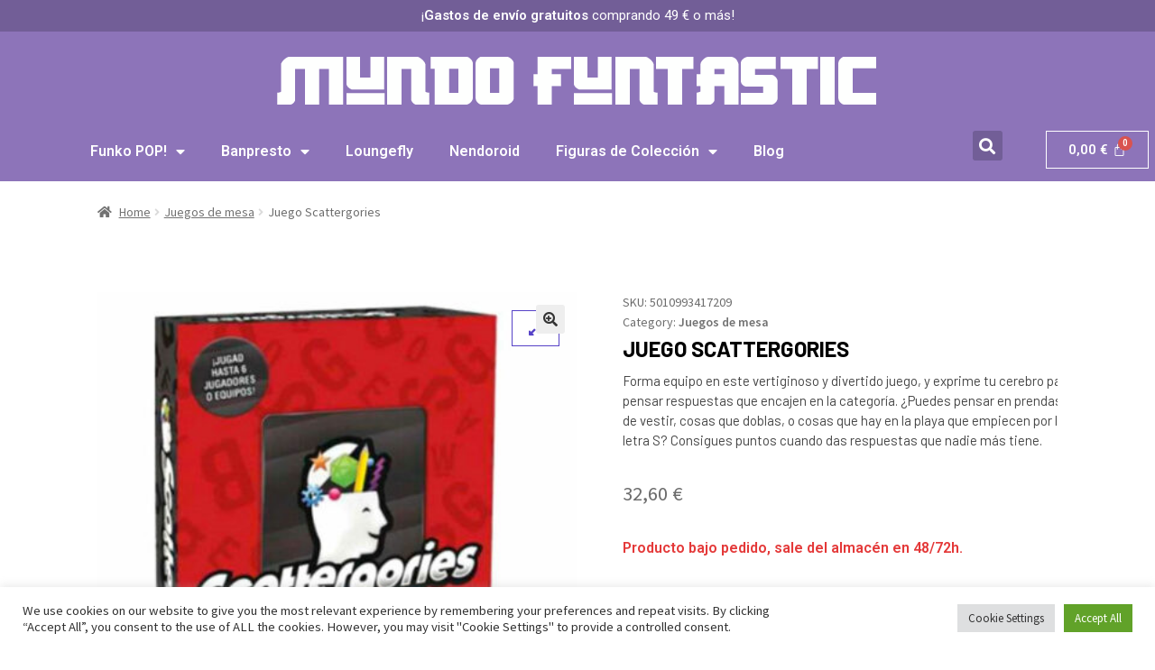

--- FILE ---
content_type: text/html; charset=UTF-8
request_url: https://mundofuntastic.com/producto/juego-scattergories/
body_size: 30700
content:
<!doctype html>
<html lang="es">
<head>
<meta charset="UTF-8">
<meta name="viewport" content="width=device-width, initial-scale=1">
<link rel="profile" href="http://gmpg.org/xfn/11">
<link rel="pingback" href="https://mundofuntastic.com/xmlrpc.php">

<style type='text/css'>
	.naaa-gridbox {
		--naaa-bg-color: #ffffff;
		--naaa-border-size: 1px;
		--naaa-border-color: #725e97;
		--naaa-gridbox-width: 31%;
		--naaa-num-lines-title: 2;
		--naaa-height-title: 6ex;
		--naaa-button-bg-color: #8d74b9;
		--naaa-button-bg-color2: #725e97;
		--naaa-product-color: ;
		--naaa-button-shadow-color: 0 6px 8px -4px #999;
		--naaa-button-text-color: #ffffff;
		--naaa-discount-bg-color: #d9534f;
		--naaa-discount-text-color: #ffffff;
		--naaa-corner: 5px;
		--naaa-min-width-gridbox: 145px;
	}
	.naaa-gridbox-h {
		--naaa-bg-color: #ffffff;
		--naaa-border-size: 1px;
		--naaa-border-color: #725e97;
		--naaa-num-lines-title: 2;
		--naaa-height-title: 6ex;
		--naaa-button-bg-color: #8d74b9;
		--naaa-button-bg-color2: #725e97;
		--naaa-product-color: ;
		--naaa-button-shadow-color: 0 6px 8px -4px #999;
		--naaa-button-text-color: #ffffff;
		--naaa-discount-bg-color: #d9534f;
		--naaa-discount-text-color: #ffffff;
		--naaa-corner: 5px;
	}
	</style><meta name='robots' content='index, follow, max-image-preview:large, max-snippet:-1, max-video-preview:-1' />
<script>window._wca = window._wca || [];</script>

	<!-- This site is optimized with the Yoast SEO plugin v24.2 - https://yoast.com/wordpress/plugins/seo/ -->
	<title>Juego Scattergories - Mundofuntastic</title>
	<meta name="description" content="Compra el Juego Scattergories en nuestra tienda online de artículos de colección. ¡Diviértete y desafía tu creatividad!" />
	<link rel="canonical" href="https://mundofuntastic.com/producto/juego-scattergories/" />
	<meta property="og:locale" content="es_ES" />
	<meta property="og:type" content="article" />
	<meta property="og:title" content="Juego Scattergories - Mundofuntastic" />
	<meta property="og:description" content="Forma equipo en este vertiginoso y divertido juego, y exprime tu cerebro para pensar respuestas que encajen en la categoría. ¿Puedes pensar en prendas de vestir, cosas que doblas, o cosas que hay en la playa que empiecen por la letra S? Consigues puntos cuando das respuestas que nadie más tiene." />
	<meta property="og:url" content="https://mundofuntastic.com/producto/juego-scattergories/" />
	<meta property="og:site_name" content="Mundofuntastic" />
	<meta property="og:image" content="https://mundofuntastic.com/wp-content/uploads/2022/12/img_183457_c3bf6bc4f982fe328ebc103c79ec29f5_1.jpg" />
	<meta property="og:image:width" content="600" />
	<meta property="og:image:height" content="600" />
	<meta property="og:image:type" content="image/jpeg" />
	<meta name="twitter:card" content="summary_large_image" />
	<meta name="twitter:label1" content="Tiempo de lectura" />
	<meta name="twitter:data1" content="2 minutos" />
	<script type="application/ld+json" class="yoast-schema-graph">{"@context":"https://schema.org","@graph":[{"@type":"WebPage","@id":"https://mundofuntastic.com/producto/juego-scattergories/","url":"https://mundofuntastic.com/producto/juego-scattergories/","name":"Juego Scattergories - Mundofuntastic","isPartOf":{"@id":"https://mundofuntastic.com/#website"},"primaryImageOfPage":{"@id":"https://mundofuntastic.com/producto/juego-scattergories/#primaryimage"},"image":{"@id":"https://mundofuntastic.com/producto/juego-scattergories/#primaryimage"},"thumbnailUrl":"https://mundofuntastic.com/wp-content/uploads/2022/12/img_183457_c3bf6bc4f982fe328ebc103c79ec29f5_1.jpg","datePublished":"2022-12-29T23:54:17+00:00","dateModified":"2022-12-29T23:54:17+00:00","breadcrumb":{"@id":"https://mundofuntastic.com/producto/juego-scattergories/#breadcrumb"},"inLanguage":"es","potentialAction":[{"@type":"ReadAction","target":["https://mundofuntastic.com/producto/juego-scattergories/"]}]},{"@type":"ImageObject","inLanguage":"es","@id":"https://mundofuntastic.com/producto/juego-scattergories/#primaryimage","url":"https://mundofuntastic.com/wp-content/uploads/2022/12/img_183457_c3bf6bc4f982fe328ebc103c79ec29f5_1.jpg","contentUrl":"https://mundofuntastic.com/wp-content/uploads/2022/12/img_183457_c3bf6bc4f982fe328ebc103c79ec29f5_1.jpg","width":600,"height":600},{"@type":"BreadcrumbList","@id":"https://mundofuntastic.com/producto/juego-scattergories/#breadcrumb","itemListElement":[{"@type":"ListItem","position":1,"name":"Portada","item":"https://mundofuntastic.com/"},{"@type":"ListItem","position":2,"name":"Tienda","item":"https://mundofuntastic.com/"},{"@type":"ListItem","position":3,"name":"Juego Scattergories"}]},{"@type":"WebSite","@id":"https://mundofuntastic.com/#website","url":"https://mundofuntastic.com/","name":"Mundofuntastic","description":"Tu tienda online de Funko POP! y Q Posket","potentialAction":[{"@type":"SearchAction","target":{"@type":"EntryPoint","urlTemplate":"https://mundofuntastic.com/?s={search_term_string}"},"query-input":{"@type":"PropertyValueSpecification","valueRequired":true,"valueName":"search_term_string"}}],"inLanguage":"es"}]}</script>
	<!-- / Yoast SEO plugin. -->


<link rel='dns-prefetch' href='//stats.wp.com' />
<link rel='dns-prefetch' href='//www.googletagmanager.com' />
<link rel='dns-prefetch' href='//fonts.googleapis.com' />
<link rel="alternate" type="application/rss+xml" title="Mundofuntastic &raquo; Feed" href="https://mundofuntastic.com/feed/" />
<link rel="alternate" type="application/rss+xml" title="Mundofuntastic &raquo; Feed de los comentarios" href="https://mundofuntastic.com/comments/feed/" />
<link rel="alternate" type="application/rss+xml" title="Mundofuntastic &raquo; Comentario Juego Scattergories del feed" href="https://mundofuntastic.com/producto/juego-scattergories/feed/" />
<link rel="alternate" title="oEmbed (JSON)" type="application/json+oembed" href="https://mundofuntastic.com/wp-json/oembed/1.0/embed?url=https%3A%2F%2Fmundofuntastic.com%2Fproducto%2Fjuego-scattergories%2F" />
<link rel="alternate" title="oEmbed (XML)" type="text/xml+oembed" href="https://mundofuntastic.com/wp-json/oembed/1.0/embed?url=https%3A%2F%2Fmundofuntastic.com%2Fproducto%2Fjuego-scattergories%2F&#038;format=xml" />
		<!-- This site uses the Google Analytics by MonsterInsights plugin v9.11.1 - Using Analytics tracking - https://www.monsterinsights.com/ -->
							<script src="//www.googletagmanager.com/gtag/js?id=G-ZXJLWM3ZS5"  data-cfasync="false" data-wpfc-render="false" async></script>
			<script type="text/plain" data-cli-class="cli-blocker-script"  data-cli-script-type="analytics" data-cli-block="true"  data-cli-element-position="head" data-cfasync="false" data-wpfc-render="false">
				var mi_version = '9.11.1';
				var mi_track_user = true;
				var mi_no_track_reason = '';
								var MonsterInsightsDefaultLocations = {"page_location":"https:\/\/mundofuntastic.com\/producto\/juego-scattergories\/"};
								if ( typeof MonsterInsightsPrivacyGuardFilter === 'function' ) {
					var MonsterInsightsLocations = (typeof MonsterInsightsExcludeQuery === 'object') ? MonsterInsightsPrivacyGuardFilter( MonsterInsightsExcludeQuery ) : MonsterInsightsPrivacyGuardFilter( MonsterInsightsDefaultLocations );
				} else {
					var MonsterInsightsLocations = (typeof MonsterInsightsExcludeQuery === 'object') ? MonsterInsightsExcludeQuery : MonsterInsightsDefaultLocations;
				}

								var disableStrs = [
										'ga-disable-G-ZXJLWM3ZS5',
									];

				/* Function to detect opted out users */
				function __gtagTrackerIsOptedOut() {
					for (var index = 0; index < disableStrs.length; index++) {
						if (document.cookie.indexOf(disableStrs[index] + '=true') > -1) {
							return true;
						}
					}

					return false;
				}

				/* Disable tracking if the opt-out cookie exists. */
				if (__gtagTrackerIsOptedOut()) {
					for (var index = 0; index < disableStrs.length; index++) {
						window[disableStrs[index]] = true;
					}
				}

				/* Opt-out function */
				function __gtagTrackerOptout() {
					for (var index = 0; index < disableStrs.length; index++) {
						document.cookie = disableStrs[index] + '=true; expires=Thu, 31 Dec 2099 23:59:59 UTC; path=/';
						window[disableStrs[index]] = true;
					}
				}

				if ('undefined' === typeof gaOptout) {
					function gaOptout() {
						__gtagTrackerOptout();
					}
				}
								window.dataLayer = window.dataLayer || [];

				window.MonsterInsightsDualTracker = {
					helpers: {},
					trackers: {},
				};
				if (mi_track_user) {
					function __gtagDataLayer() {
						dataLayer.push(arguments);
					}

					function __gtagTracker(type, name, parameters) {
						if (!parameters) {
							parameters = {};
						}

						if (parameters.send_to) {
							__gtagDataLayer.apply(null, arguments);
							return;
						}

						if (type === 'event') {
														parameters.send_to = monsterinsights_frontend.v4_id;
							var hookName = name;
							if (typeof parameters['event_category'] !== 'undefined') {
								hookName = parameters['event_category'] + ':' + name;
							}

							if (typeof MonsterInsightsDualTracker.trackers[hookName] !== 'undefined') {
								MonsterInsightsDualTracker.trackers[hookName](parameters);
							} else {
								__gtagDataLayer('event', name, parameters);
							}
							
						} else {
							__gtagDataLayer.apply(null, arguments);
						}
					}

					__gtagTracker('js', new Date());
					__gtagTracker('set', {
						'developer_id.dZGIzZG': true,
											});
					if ( MonsterInsightsLocations.page_location ) {
						__gtagTracker('set', MonsterInsightsLocations);
					}
										__gtagTracker('config', 'G-ZXJLWM3ZS5', {"forceSSL":"true","link_attribution":"true"} );
										window.gtag = __gtagTracker;										(function () {
						/* https://developers.google.com/analytics/devguides/collection/analyticsjs/ */
						/* ga and __gaTracker compatibility shim. */
						var noopfn = function () {
							return null;
						};
						var newtracker = function () {
							return new Tracker();
						};
						var Tracker = function () {
							return null;
						};
						var p = Tracker.prototype;
						p.get = noopfn;
						p.set = noopfn;
						p.send = function () {
							var args = Array.prototype.slice.call(arguments);
							args.unshift('send');
							__gaTracker.apply(null, args);
						};
						var __gaTracker = function () {
							var len = arguments.length;
							if (len === 0) {
								return;
							}
							var f = arguments[len - 1];
							if (typeof f !== 'object' || f === null || typeof f.hitCallback !== 'function') {
								if ('send' === arguments[0]) {
									var hitConverted, hitObject = false, action;
									if ('event' === arguments[1]) {
										if ('undefined' !== typeof arguments[3]) {
											hitObject = {
												'eventAction': arguments[3],
												'eventCategory': arguments[2],
												'eventLabel': arguments[4],
												'value': arguments[5] ? arguments[5] : 1,
											}
										}
									}
									if ('pageview' === arguments[1]) {
										if ('undefined' !== typeof arguments[2]) {
											hitObject = {
												'eventAction': 'page_view',
												'page_path': arguments[2],
											}
										}
									}
									if (typeof arguments[2] === 'object') {
										hitObject = arguments[2];
									}
									if (typeof arguments[5] === 'object') {
										Object.assign(hitObject, arguments[5]);
									}
									if ('undefined' !== typeof arguments[1].hitType) {
										hitObject = arguments[1];
										if ('pageview' === hitObject.hitType) {
											hitObject.eventAction = 'page_view';
										}
									}
									if (hitObject) {
										action = 'timing' === arguments[1].hitType ? 'timing_complete' : hitObject.eventAction;
										hitConverted = mapArgs(hitObject);
										__gtagTracker('event', action, hitConverted);
									}
								}
								return;
							}

							function mapArgs(args) {
								var arg, hit = {};
								var gaMap = {
									'eventCategory': 'event_category',
									'eventAction': 'event_action',
									'eventLabel': 'event_label',
									'eventValue': 'event_value',
									'nonInteraction': 'non_interaction',
									'timingCategory': 'event_category',
									'timingVar': 'name',
									'timingValue': 'value',
									'timingLabel': 'event_label',
									'page': 'page_path',
									'location': 'page_location',
									'title': 'page_title',
									'referrer' : 'page_referrer',
								};
								for (arg in args) {
																		if (!(!args.hasOwnProperty(arg) || !gaMap.hasOwnProperty(arg))) {
										hit[gaMap[arg]] = args[arg];
									} else {
										hit[arg] = args[arg];
									}
								}
								return hit;
							}

							try {
								f.hitCallback();
							} catch (ex) {
							}
						};
						__gaTracker.create = newtracker;
						__gaTracker.getByName = newtracker;
						__gaTracker.getAll = function () {
							return [];
						};
						__gaTracker.remove = noopfn;
						__gaTracker.loaded = true;
						window['__gaTracker'] = __gaTracker;
					})();
									} else {
										console.log("");
					(function () {
						function __gtagTracker() {
							return null;
						}

						window['__gtagTracker'] = __gtagTracker;
						window['gtag'] = __gtagTracker;
					})();
									}
			</script>
							<!-- / Google Analytics by MonsterInsights -->
		<style id='wp-img-auto-sizes-contain-inline-css'>
img:is([sizes=auto i],[sizes^="auto," i]){contain-intrinsic-size:3000px 1500px}
/*# sourceURL=wp-img-auto-sizes-contain-inline-css */
</style>
<link rel='stylesheet' id='shopengine-public-css' href='https://mundofuntastic.com/wp-content/plugins/shopengine/assets/css/shopengine-public.css?ver=4.6.3' media='all' />
<link rel='stylesheet' id='shopengine-widget-frontend-css' href='https://mundofuntastic.com/wp-content/plugins/shopengine/widgets/init/assets/css/widget-frontend.css?ver=4.6.3' media='all' />
<link rel='stylesheet' id='shopengine-frontend-font-awesome-css' href='https://mundofuntastic.com/wp-content/plugins/elementor/assets/lib/font-awesome/css/all.css?ver=4.6.3' media='all' />
<style id='wp-emoji-styles-inline-css'>

	img.wp-smiley, img.emoji {
		display: inline !important;
		border: none !important;
		box-shadow: none !important;
		height: 1em !important;
		width: 1em !important;
		margin: 0 0.07em !important;
		vertical-align: -0.1em !important;
		background: none !important;
		padding: 0 !important;
	}
/*# sourceURL=wp-emoji-styles-inline-css */
</style>
<link rel='stylesheet' id='wp-block-library-css' href='https://mundofuntastic.com/wp-includes/css/dist/block-library/style.min.css?ver=6.9' media='all' />
<style id='wp-block-library-inline-css'>
.has-text-align-justify{text-align:justify;}

/*# sourceURL=wp-block-library-inline-css */
</style><style id='global-styles-inline-css'>
:root{--wp--preset--aspect-ratio--square: 1;--wp--preset--aspect-ratio--4-3: 4/3;--wp--preset--aspect-ratio--3-4: 3/4;--wp--preset--aspect-ratio--3-2: 3/2;--wp--preset--aspect-ratio--2-3: 2/3;--wp--preset--aspect-ratio--16-9: 16/9;--wp--preset--aspect-ratio--9-16: 9/16;--wp--preset--color--black: #000000;--wp--preset--color--cyan-bluish-gray: #abb8c3;--wp--preset--color--white: #ffffff;--wp--preset--color--pale-pink: #f78da7;--wp--preset--color--vivid-red: #cf2e2e;--wp--preset--color--luminous-vivid-orange: #ff6900;--wp--preset--color--luminous-vivid-amber: #fcb900;--wp--preset--color--light-green-cyan: #7bdcb5;--wp--preset--color--vivid-green-cyan: #00d084;--wp--preset--color--pale-cyan-blue: #8ed1fc;--wp--preset--color--vivid-cyan-blue: #0693e3;--wp--preset--color--vivid-purple: #9b51e0;--wp--preset--gradient--vivid-cyan-blue-to-vivid-purple: linear-gradient(135deg,rgb(6,147,227) 0%,rgb(155,81,224) 100%);--wp--preset--gradient--light-green-cyan-to-vivid-green-cyan: linear-gradient(135deg,rgb(122,220,180) 0%,rgb(0,208,130) 100%);--wp--preset--gradient--luminous-vivid-amber-to-luminous-vivid-orange: linear-gradient(135deg,rgb(252,185,0) 0%,rgb(255,105,0) 100%);--wp--preset--gradient--luminous-vivid-orange-to-vivid-red: linear-gradient(135deg,rgb(255,105,0) 0%,rgb(207,46,46) 100%);--wp--preset--gradient--very-light-gray-to-cyan-bluish-gray: linear-gradient(135deg,rgb(238,238,238) 0%,rgb(169,184,195) 100%);--wp--preset--gradient--cool-to-warm-spectrum: linear-gradient(135deg,rgb(74,234,220) 0%,rgb(151,120,209) 20%,rgb(207,42,186) 40%,rgb(238,44,130) 60%,rgb(251,105,98) 80%,rgb(254,248,76) 100%);--wp--preset--gradient--blush-light-purple: linear-gradient(135deg,rgb(255,206,236) 0%,rgb(152,150,240) 100%);--wp--preset--gradient--blush-bordeaux: linear-gradient(135deg,rgb(254,205,165) 0%,rgb(254,45,45) 50%,rgb(107,0,62) 100%);--wp--preset--gradient--luminous-dusk: linear-gradient(135deg,rgb(255,203,112) 0%,rgb(199,81,192) 50%,rgb(65,88,208) 100%);--wp--preset--gradient--pale-ocean: linear-gradient(135deg,rgb(255,245,203) 0%,rgb(182,227,212) 50%,rgb(51,167,181) 100%);--wp--preset--gradient--electric-grass: linear-gradient(135deg,rgb(202,248,128) 0%,rgb(113,206,126) 100%);--wp--preset--gradient--midnight: linear-gradient(135deg,rgb(2,3,129) 0%,rgb(40,116,252) 100%);--wp--preset--font-size--small: 14px;--wp--preset--font-size--medium: 23px;--wp--preset--font-size--large: 26px;--wp--preset--font-size--x-large: 42px;--wp--preset--font-size--normal: 16px;--wp--preset--font-size--huge: 37px;--wp--preset--spacing--20: 0.44rem;--wp--preset--spacing--30: 0.67rem;--wp--preset--spacing--40: 1rem;--wp--preset--spacing--50: 1.5rem;--wp--preset--spacing--60: 2.25rem;--wp--preset--spacing--70: 3.38rem;--wp--preset--spacing--80: 5.06rem;--wp--preset--shadow--natural: 6px 6px 9px rgba(0, 0, 0, 0.2);--wp--preset--shadow--deep: 12px 12px 50px rgba(0, 0, 0, 0.4);--wp--preset--shadow--sharp: 6px 6px 0px rgba(0, 0, 0, 0.2);--wp--preset--shadow--outlined: 6px 6px 0px -3px rgb(255, 255, 255), 6px 6px rgb(0, 0, 0);--wp--preset--shadow--crisp: 6px 6px 0px rgb(0, 0, 0);}:root :where(.is-layout-flow) > :first-child{margin-block-start: 0;}:root :where(.is-layout-flow) > :last-child{margin-block-end: 0;}:root :where(.is-layout-flow) > *{margin-block-start: 24px;margin-block-end: 0;}:root :where(.is-layout-constrained) > :first-child{margin-block-start: 0;}:root :where(.is-layout-constrained) > :last-child{margin-block-end: 0;}:root :where(.is-layout-constrained) > *{margin-block-start: 24px;margin-block-end: 0;}:root :where(.is-layout-flex){gap: 24px;}:root :where(.is-layout-grid){gap: 24px;}body .is-layout-flex{display: flex;}.is-layout-flex{flex-wrap: wrap;align-items: center;}.is-layout-flex > :is(*, div){margin: 0;}body .is-layout-grid{display: grid;}.is-layout-grid > :is(*, div){margin: 0;}.has-black-color{color: var(--wp--preset--color--black) !important;}.has-cyan-bluish-gray-color{color: var(--wp--preset--color--cyan-bluish-gray) !important;}.has-white-color{color: var(--wp--preset--color--white) !important;}.has-pale-pink-color{color: var(--wp--preset--color--pale-pink) !important;}.has-vivid-red-color{color: var(--wp--preset--color--vivid-red) !important;}.has-luminous-vivid-orange-color{color: var(--wp--preset--color--luminous-vivid-orange) !important;}.has-luminous-vivid-amber-color{color: var(--wp--preset--color--luminous-vivid-amber) !important;}.has-light-green-cyan-color{color: var(--wp--preset--color--light-green-cyan) !important;}.has-vivid-green-cyan-color{color: var(--wp--preset--color--vivid-green-cyan) !important;}.has-pale-cyan-blue-color{color: var(--wp--preset--color--pale-cyan-blue) !important;}.has-vivid-cyan-blue-color{color: var(--wp--preset--color--vivid-cyan-blue) !important;}.has-vivid-purple-color{color: var(--wp--preset--color--vivid-purple) !important;}.has-black-background-color{background-color: var(--wp--preset--color--black) !important;}.has-cyan-bluish-gray-background-color{background-color: var(--wp--preset--color--cyan-bluish-gray) !important;}.has-white-background-color{background-color: var(--wp--preset--color--white) !important;}.has-pale-pink-background-color{background-color: var(--wp--preset--color--pale-pink) !important;}.has-vivid-red-background-color{background-color: var(--wp--preset--color--vivid-red) !important;}.has-luminous-vivid-orange-background-color{background-color: var(--wp--preset--color--luminous-vivid-orange) !important;}.has-luminous-vivid-amber-background-color{background-color: var(--wp--preset--color--luminous-vivid-amber) !important;}.has-light-green-cyan-background-color{background-color: var(--wp--preset--color--light-green-cyan) !important;}.has-vivid-green-cyan-background-color{background-color: var(--wp--preset--color--vivid-green-cyan) !important;}.has-pale-cyan-blue-background-color{background-color: var(--wp--preset--color--pale-cyan-blue) !important;}.has-vivid-cyan-blue-background-color{background-color: var(--wp--preset--color--vivid-cyan-blue) !important;}.has-vivid-purple-background-color{background-color: var(--wp--preset--color--vivid-purple) !important;}.has-black-border-color{border-color: var(--wp--preset--color--black) !important;}.has-cyan-bluish-gray-border-color{border-color: var(--wp--preset--color--cyan-bluish-gray) !important;}.has-white-border-color{border-color: var(--wp--preset--color--white) !important;}.has-pale-pink-border-color{border-color: var(--wp--preset--color--pale-pink) !important;}.has-vivid-red-border-color{border-color: var(--wp--preset--color--vivid-red) !important;}.has-luminous-vivid-orange-border-color{border-color: var(--wp--preset--color--luminous-vivid-orange) !important;}.has-luminous-vivid-amber-border-color{border-color: var(--wp--preset--color--luminous-vivid-amber) !important;}.has-light-green-cyan-border-color{border-color: var(--wp--preset--color--light-green-cyan) !important;}.has-vivid-green-cyan-border-color{border-color: var(--wp--preset--color--vivid-green-cyan) !important;}.has-pale-cyan-blue-border-color{border-color: var(--wp--preset--color--pale-cyan-blue) !important;}.has-vivid-cyan-blue-border-color{border-color: var(--wp--preset--color--vivid-cyan-blue) !important;}.has-vivid-purple-border-color{border-color: var(--wp--preset--color--vivid-purple) !important;}.has-vivid-cyan-blue-to-vivid-purple-gradient-background{background: var(--wp--preset--gradient--vivid-cyan-blue-to-vivid-purple) !important;}.has-light-green-cyan-to-vivid-green-cyan-gradient-background{background: var(--wp--preset--gradient--light-green-cyan-to-vivid-green-cyan) !important;}.has-luminous-vivid-amber-to-luminous-vivid-orange-gradient-background{background: var(--wp--preset--gradient--luminous-vivid-amber-to-luminous-vivid-orange) !important;}.has-luminous-vivid-orange-to-vivid-red-gradient-background{background: var(--wp--preset--gradient--luminous-vivid-orange-to-vivid-red) !important;}.has-very-light-gray-to-cyan-bluish-gray-gradient-background{background: var(--wp--preset--gradient--very-light-gray-to-cyan-bluish-gray) !important;}.has-cool-to-warm-spectrum-gradient-background{background: var(--wp--preset--gradient--cool-to-warm-spectrum) !important;}.has-blush-light-purple-gradient-background{background: var(--wp--preset--gradient--blush-light-purple) !important;}.has-blush-bordeaux-gradient-background{background: var(--wp--preset--gradient--blush-bordeaux) !important;}.has-luminous-dusk-gradient-background{background: var(--wp--preset--gradient--luminous-dusk) !important;}.has-pale-ocean-gradient-background{background: var(--wp--preset--gradient--pale-ocean) !important;}.has-electric-grass-gradient-background{background: var(--wp--preset--gradient--electric-grass) !important;}.has-midnight-gradient-background{background: var(--wp--preset--gradient--midnight) !important;}.has-small-font-size{font-size: var(--wp--preset--font-size--small) !important;}.has-medium-font-size{font-size: var(--wp--preset--font-size--medium) !important;}.has-large-font-size{font-size: var(--wp--preset--font-size--large) !important;}.has-x-large-font-size{font-size: var(--wp--preset--font-size--x-large) !important;}
/*# sourceURL=global-styles-inline-css */
</style>

<style id='classic-theme-styles-inline-css'>
/*! This file is auto-generated */
.wp-block-button__link{color:#fff;background-color:#32373c;border-radius:9999px;box-shadow:none;text-decoration:none;padding:calc(.667em + 2px) calc(1.333em + 2px);font-size:1.125em}.wp-block-file__button{background:#32373c;color:#fff;text-decoration:none}
/*# sourceURL=/wp-includes/css/classic-themes.min.css */
</style>
<link rel='stylesheet' id='storefront-gutenberg-blocks-css' href='https://mundofuntastic.com/wp-content/themes/storefront/assets/css/base/gutenberg-blocks.css?ver=4.6.2' media='all' />
<style id='storefront-gutenberg-blocks-inline-css'>

				.wp-block-button__link:not(.has-text-color) {
					color: #333333;
				}

				.wp-block-button__link:not(.has-text-color):hover,
				.wp-block-button__link:not(.has-text-color):focus,
				.wp-block-button__link:not(.has-text-color):active {
					color: #333333;
				}

				.wp-block-button__link:not(.has-background) {
					background-color: #eeeeee;
				}

				.wp-block-button__link:not(.has-background):hover,
				.wp-block-button__link:not(.has-background):focus,
				.wp-block-button__link:not(.has-background):active {
					border-color: #d5d5d5;
					background-color: #d5d5d5;
				}

				.wc-block-grid__products .wc-block-grid__product .wp-block-button__link {
					background-color: #eeeeee;
					border-color: #eeeeee;
					color: #333333;
				}

				.wp-block-quote footer,
				.wp-block-quote cite,
				.wp-block-quote__citation {
					color: #6d6d6d;
				}

				.wp-block-pullquote cite,
				.wp-block-pullquote footer,
				.wp-block-pullquote__citation {
					color: #6d6d6d;
				}

				.wp-block-image figcaption {
					color: #6d6d6d;
				}

				.wp-block-separator.is-style-dots::before {
					color: #333333;
				}

				.wp-block-file a.wp-block-file__button {
					color: #333333;
					background-color: #eeeeee;
					border-color: #eeeeee;
				}

				.wp-block-file a.wp-block-file__button:hover,
				.wp-block-file a.wp-block-file__button:focus,
				.wp-block-file a.wp-block-file__button:active {
					color: #333333;
					background-color: #d5d5d5;
				}

				.wp-block-code,
				.wp-block-preformatted pre {
					color: #6d6d6d;
				}

				.wp-block-table:not( .has-background ):not( .is-style-stripes ) tbody tr:nth-child(2n) td {
					background-color: #fdfdfd;
				}

				.wp-block-cover .wp-block-cover__inner-container h1:not(.has-text-color),
				.wp-block-cover .wp-block-cover__inner-container h2:not(.has-text-color),
				.wp-block-cover .wp-block-cover__inner-container h3:not(.has-text-color),
				.wp-block-cover .wp-block-cover__inner-container h4:not(.has-text-color),
				.wp-block-cover .wp-block-cover__inner-container h5:not(.has-text-color),
				.wp-block-cover .wp-block-cover__inner-container h6:not(.has-text-color) {
					color: #000000;
				}

				div.wc-block-components-price-slider__range-input-progress,
				.rtl .wc-block-components-price-slider__range-input-progress {
					--range-color: #7f54b3;
				}

				/* Target only IE11 */
				@media all and (-ms-high-contrast: none), (-ms-high-contrast: active) {
					.wc-block-components-price-slider__range-input-progress {
						background: #7f54b3;
					}
				}

				.wc-block-components-button:not(.is-link) {
					background-color: #333333;
					color: #ffffff;
				}

				.wc-block-components-button:not(.is-link):hover,
				.wc-block-components-button:not(.is-link):focus,
				.wc-block-components-button:not(.is-link):active {
					background-color: #1a1a1a;
					color: #ffffff;
				}

				.wc-block-components-button:not(.is-link):disabled {
					background-color: #333333;
					color: #ffffff;
				}

				.wc-block-cart__submit-container {
					background-color: #ffffff;
				}

				.wc-block-cart__submit-container::before {
					color: rgba(220,220,220,0.5);
				}

				.wc-block-components-order-summary-item__quantity {
					background-color: #ffffff;
					border-color: #6d6d6d;
					box-shadow: 0 0 0 2px #ffffff;
					color: #6d6d6d;
				}
			
/*# sourceURL=storefront-gutenberg-blocks-inline-css */
</style>
<link rel='stylesheet' id='cookie-law-info-css' href='https://mundofuntastic.com/wp-content/plugins/cookie-law-info/legacy/public/css/cookie-law-info-public.css?ver=3.2.1' media='all' />
<link rel='stylesheet' id='cookie-law-info-gdpr-css' href='https://mundofuntastic.com/wp-content/plugins/cookie-law-info/legacy/public/css/cookie-law-info-gdpr.css?ver=3.2.1' media='all' />
<link rel='stylesheet' id='naaa_css_frontend-css' href='https://mundofuntastic.com/wp-content/plugins/no-api-amazon-affiliate/assets/css/naaa-estilos.css?ver=6.9' media='all' />
<link rel='stylesheet' id='naaa_css_foot-awesome-css' href='https://mundofuntastic.com/wp-content/plugins/no-api-amazon-affiliate/assets/css/font-awesome.min.css?ver=6.9' media='all' />
<link rel='stylesheet' id='photoswipe-css' href='https://mundofuntastic.com/wp-content/plugins/woocommerce/assets/css/photoswipe/photoswipe.min.css?ver=8.7.2' media='all' />
<link rel='stylesheet' id='photoswipe-default-skin-css' href='https://mundofuntastic.com/wp-content/plugins/woocommerce/assets/css/photoswipe/default-skin/default-skin.min.css?ver=8.7.2' media='all' />
<style id='woocommerce-inline-inline-css'>
.woocommerce form .form-row .required { visibility: visible; }
/*# sourceURL=woocommerce-inline-inline-css */
</style>
<link rel='stylesheet' id='ivory-search-styles-css' href='https://mundofuntastic.com/wp-content/plugins/add-search-to-menu/public/css/ivory-search.min.css?ver=5.5.6' media='all' />
<link rel='stylesheet' id='hfe-style-css' href='https://mundofuntastic.com/wp-content/plugins/header-footer-elementor/assets/css/header-footer-elementor.css?ver=1.6.28' media='all' />
<style id='hfe-style-inline-css'>
.site-header {
				display: none;
			}.site-footer {
				display: none;
			}
/*# sourceURL=hfe-style-inline-css */
</style>
<link rel='stylesheet' id='elementor-icons-css' href='https://mundofuntastic.com/wp-content/plugins/elementor/assets/lib/eicons/css/elementor-icons.min.css?ver=5.15.0' media='all' />
<link rel='stylesheet' id='elementor-frontend-css' href='https://mundofuntastic.com/wp-content/plugins/elementor/assets/css/frontend-lite.min.css?ver=3.6.7' media='all' />
<style id='elementor-frontend-inline-css'>
.elementor-21376 .elementor-element.elementor-element-f2d6448:not(.elementor-motion-effects-element-type-background), .elementor-21376 .elementor-element.elementor-element-f2d6448 > .elementor-motion-effects-container > .elementor-motion-effects-layer{background-image:url("https://mundofuntastic.com/wp-content/uploads/2022/12/img_183457_c3bf6bc4f982fe328ebc103c79ec29f5_1.jpg");}
/*# sourceURL=elementor-frontend-inline-css */
</style>
<link rel='stylesheet' id='elementor-post-1043-css' href='https://mundofuntastic.com/wp-content/uploads/elementor/css/post-1043.css?ver=1713284128' media='all' />
<link rel='stylesheet' id='elementor-pro-css' href='https://mundofuntastic.com/wp-content/plugins/elementor-pro/assets/css/frontend.min.css?ver=3.1.0' media='all' />
<link rel='stylesheet' id='elementor-global-css' href='https://mundofuntastic.com/wp-content/uploads/elementor/css/global.css?ver=1713284129' media='all' />
<link rel='stylesheet' id='elementor-post-1068-css' href='https://mundofuntastic.com/wp-content/uploads/elementor/css/post-1068.css?ver=1766574241' media='all' />
<link rel='stylesheet' id='fluentform-elementor-widget-css' href='https://mundofuntastic.com/wp-content/plugins/fluentform/public/css/fluent-forms-elementor-widget.css?ver=4.3.9' media='all' />
<link rel='stylesheet' id='hfe-widgets-style-css' href='https://mundofuntastic.com/wp-content/plugins/header-footer-elementor/inc/widgets-css/frontend.css?ver=1.6.28' media='all' />
<link rel='stylesheet' id='elementor-post-1130-css' href='https://mundofuntastic.com/wp-content/uploads/elementor/css/post-1130.css?ver=1713284129' media='all' />
<link rel='stylesheet' id='storefront-style-css' href='https://mundofuntastic.com/wp-content/themes/storefront/style.css?ver=4.6.2' media='all' />
<style id='storefront-style-inline-css'>

			.main-navigation ul li a,
			.site-title a,
			ul.menu li a,
			.site-branding h1 a,
			button.menu-toggle,
			button.menu-toggle:hover,
			.handheld-navigation .dropdown-toggle {
				color: #333333;
			}

			button.menu-toggle,
			button.menu-toggle:hover {
				border-color: #333333;
			}

			.main-navigation ul li a:hover,
			.main-navigation ul li:hover > a,
			.site-title a:hover,
			.site-header ul.menu li.current-menu-item > a {
				color: #747474;
			}

			table:not( .has-background ) th {
				background-color: #f8f8f8;
			}

			table:not( .has-background ) tbody td {
				background-color: #fdfdfd;
			}

			table:not( .has-background ) tbody tr:nth-child(2n) td,
			fieldset,
			fieldset legend {
				background-color: #fbfbfb;
			}

			.site-header,
			.secondary-navigation ul ul,
			.main-navigation ul.menu > li.menu-item-has-children:after,
			.secondary-navigation ul.menu ul,
			.storefront-handheld-footer-bar,
			.storefront-handheld-footer-bar ul li > a,
			.storefront-handheld-footer-bar ul li.search .site-search,
			button.menu-toggle,
			button.menu-toggle:hover {
				background-color: #ffffff;
			}

			p.site-description,
			.site-header,
			.storefront-handheld-footer-bar {
				color: #404040;
			}

			button.menu-toggle:after,
			button.menu-toggle:before,
			button.menu-toggle span:before {
				background-color: #333333;
			}

			h1, h2, h3, h4, h5, h6, .wc-block-grid__product-title {
				color: #333333;
			}

			.widget h1 {
				border-bottom-color: #333333;
			}

			body,
			.secondary-navigation a {
				color: #6d6d6d;
			}

			.widget-area .widget a,
			.hentry .entry-header .posted-on a,
			.hentry .entry-header .post-author a,
			.hentry .entry-header .post-comments a,
			.hentry .entry-header .byline a {
				color: #727272;
			}

			a {
				color: #7f54b3;
			}

			a:focus,
			button:focus,
			.button.alt:focus,
			input:focus,
			textarea:focus,
			input[type="button"]:focus,
			input[type="reset"]:focus,
			input[type="submit"]:focus,
			input[type="email"]:focus,
			input[type="tel"]:focus,
			input[type="url"]:focus,
			input[type="password"]:focus,
			input[type="search"]:focus {
				outline-color: #7f54b3;
			}

			button, input[type="button"], input[type="reset"], input[type="submit"], .button, .widget a.button {
				background-color: #eeeeee;
				border-color: #eeeeee;
				color: #333333;
			}

			button:hover, input[type="button"]:hover, input[type="reset"]:hover, input[type="submit"]:hover, .button:hover, .widget a.button:hover {
				background-color: #d5d5d5;
				border-color: #d5d5d5;
				color: #333333;
			}

			button.alt, input[type="button"].alt, input[type="reset"].alt, input[type="submit"].alt, .button.alt, .widget-area .widget a.button.alt {
				background-color: #333333;
				border-color: #333333;
				color: #ffffff;
			}

			button.alt:hover, input[type="button"].alt:hover, input[type="reset"].alt:hover, input[type="submit"].alt:hover, .button.alt:hover, .widget-area .widget a.button.alt:hover {
				background-color: #1a1a1a;
				border-color: #1a1a1a;
				color: #ffffff;
			}

			.pagination .page-numbers li .page-numbers.current {
				background-color: #e6e6e6;
				color: #636363;
			}

			#comments .comment-list .comment-content .comment-text {
				background-color: #f8f8f8;
			}

			.site-footer {
				background-color: #f0f0f0;
				color: #6d6d6d;
			}

			.site-footer a:not(.button):not(.components-button) {
				color: #333333;
			}

			.site-footer .storefront-handheld-footer-bar a:not(.button):not(.components-button) {
				color: #333333;
			}

			.site-footer h1, .site-footer h2, .site-footer h3, .site-footer h4, .site-footer h5, .site-footer h6, .site-footer .widget .widget-title, .site-footer .widget .widgettitle {
				color: #333333;
			}

			.page-template-template-homepage.has-post-thumbnail .type-page.has-post-thumbnail .entry-title {
				color: #000000;
			}

			.page-template-template-homepage.has-post-thumbnail .type-page.has-post-thumbnail .entry-content {
				color: #000000;
			}

			@media screen and ( min-width: 768px ) {
				.secondary-navigation ul.menu a:hover {
					color: #595959;
				}

				.secondary-navigation ul.menu a {
					color: #404040;
				}

				.main-navigation ul.menu ul.sub-menu,
				.main-navigation ul.nav-menu ul.children {
					background-color: #f0f0f0;
				}

				.site-header {
					border-bottom-color: #f0f0f0;
				}
			}
/*# sourceURL=storefront-style-inline-css */
</style>
<link rel='stylesheet' id='storefront-icons-css' href='https://mundofuntastic.com/wp-content/themes/storefront/assets/css/base/icons.css?ver=4.6.2' media='all' />
<link rel='stylesheet' id='storefront-fonts-css' href='https://fonts.googleapis.com/css?family=Source+Sans+Pro%3A400%2C300%2C300italic%2C400italic%2C600%2C700%2C900&#038;subset=latin%2Clatin-ext&#038;ver=4.6.2' media='all' />
<link rel='stylesheet' id='storefront-jetpack-widgets-css' href='https://mundofuntastic.com/wp-content/themes/storefront/assets/css/jetpack/widgets.css?ver=4.6.2' media='all' />
<link rel='stylesheet' id='elementor-post-21376-css' href='https://mundofuntastic.com/wp-content/uploads/elementor/css/post-21376.css?ver=1766577623' media='all' />
<link rel='stylesheet' id='shopengine-modal-styles-css' href='https://mundofuntastic.com/wp-content/plugins/shopengine/assets/css/shopengine-modal.css?ver=4.6.3' media='all' />
<link rel='stylesheet' id='wp-color-picker-css' href='https://mundofuntastic.com/wp-admin/css/color-picker.min.css?ver=6.9' media='all' />
<link rel='stylesheet' id='shopengine-swatches-loop-css-css' href='https://mundofuntastic.com/wp-content/plugins/shopengine/modules/swatches/loop-product-support/assets/swatches.css?ver=1768503418' media='all' />
<link rel='stylesheet' id='shopengine-wishlist-css' href='https://mundofuntastic.com/wp-content/plugins/shopengine/modules/wishlist/assets/css/wishlist.css?ver=4.6.3' media='all' />
<link rel='stylesheet' id='shopengine-comparison-css' href='https://mundofuntastic.com/wp-content/plugins/shopengine/modules/comparison/assets/css/comparison.css?ver=6.9' media='all' />
<link rel='stylesheet' id='shopengine-css-front-css' href='https://mundofuntastic.com/wp-content/plugins/shopengine/modules/swatches/assets/css/frontend.css?ver=4.6.3' media='all' />
<link rel='stylesheet' id='storefront-woocommerce-style-css' href='https://mundofuntastic.com/wp-content/themes/storefront/assets/css/woocommerce/woocommerce.css?ver=4.6.2' media='all' />
<style id='storefront-woocommerce-style-inline-css'>
@font-face {
				font-family: star;
				src: url(https://mundofuntastic.com/wp-content/plugins/woocommerce/assets/fonts/star.eot);
				src:
					url(https://mundofuntastic.com/wp-content/plugins/woocommerce/assets/fonts/star.eot?#iefix) format("embedded-opentype"),
					url(https://mundofuntastic.com/wp-content/plugins/woocommerce/assets/fonts/star.woff) format("woff"),
					url(https://mundofuntastic.com/wp-content/plugins/woocommerce/assets/fonts/star.ttf) format("truetype"),
					url(https://mundofuntastic.com/wp-content/plugins/woocommerce/assets/fonts/star.svg#star) format("svg");
				font-weight: 400;
				font-style: normal;
			}
			@font-face {
				font-family: WooCommerce;
				src: url(https://mundofuntastic.com/wp-content/plugins/woocommerce/assets/fonts/WooCommerce.eot);
				src:
					url(https://mundofuntastic.com/wp-content/plugins/woocommerce/assets/fonts/WooCommerce.eot?#iefix) format("embedded-opentype"),
					url(https://mundofuntastic.com/wp-content/plugins/woocommerce/assets/fonts/WooCommerce.woff) format("woff"),
					url(https://mundofuntastic.com/wp-content/plugins/woocommerce/assets/fonts/WooCommerce.ttf) format("truetype"),
					url(https://mundofuntastic.com/wp-content/plugins/woocommerce/assets/fonts/WooCommerce.svg#WooCommerce) format("svg");
				font-weight: 400;
				font-style: normal;
			}

			a.cart-contents,
			.site-header-cart .widget_shopping_cart a {
				color: #333333;
			}

			a.cart-contents:hover,
			.site-header-cart .widget_shopping_cart a:hover,
			.site-header-cart:hover > li > a {
				color: #747474;
			}

			table.cart td.product-remove,
			table.cart td.actions {
				border-top-color: #ffffff;
			}

			.storefront-handheld-footer-bar ul li.cart .count {
				background-color: #333333;
				color: #ffffff;
				border-color: #ffffff;
			}

			.woocommerce-tabs ul.tabs li.active a,
			ul.products li.product .price,
			.onsale,
			.wc-block-grid__product-onsale,
			.widget_search form:before,
			.widget_product_search form:before {
				color: #6d6d6d;
			}

			.woocommerce-breadcrumb a,
			a.woocommerce-review-link,
			.product_meta a {
				color: #727272;
			}

			.wc-block-grid__product-onsale,
			.onsale {
				border-color: #6d6d6d;
			}

			.star-rating span:before,
			.quantity .plus, .quantity .minus,
			p.stars a:hover:after,
			p.stars a:after,
			.star-rating span:before,
			#payment .payment_methods li input[type=radio]:first-child:checked+label:before {
				color: #7f54b3;
			}

			.widget_price_filter .ui-slider .ui-slider-range,
			.widget_price_filter .ui-slider .ui-slider-handle {
				background-color: #7f54b3;
			}

			.order_details {
				background-color: #f8f8f8;
			}

			.order_details > li {
				border-bottom: 1px dotted #e3e3e3;
			}

			.order_details:before,
			.order_details:after {
				background: -webkit-linear-gradient(transparent 0,transparent 0),-webkit-linear-gradient(135deg,#f8f8f8 33.33%,transparent 33.33%),-webkit-linear-gradient(45deg,#f8f8f8 33.33%,transparent 33.33%)
			}

			#order_review {
				background-color: #ffffff;
			}

			#payment .payment_methods > li .payment_box,
			#payment .place-order {
				background-color: #fafafa;
			}

			#payment .payment_methods > li:not(.woocommerce-notice) {
				background-color: #f5f5f5;
			}

			#payment .payment_methods > li:not(.woocommerce-notice):hover {
				background-color: #f0f0f0;
			}

			.woocommerce-pagination .page-numbers li .page-numbers.current {
				background-color: #e6e6e6;
				color: #636363;
			}

			.wc-block-grid__product-onsale,
			.onsale,
			.woocommerce-pagination .page-numbers li .page-numbers:not(.current) {
				color: #6d6d6d;
			}

			p.stars a:before,
			p.stars a:hover~a:before,
			p.stars.selected a.active~a:before {
				color: #6d6d6d;
			}

			p.stars.selected a.active:before,
			p.stars:hover a:before,
			p.stars.selected a:not(.active):before,
			p.stars.selected a.active:before {
				color: #7f54b3;
			}

			.single-product div.product .woocommerce-product-gallery .woocommerce-product-gallery__trigger {
				background-color: #eeeeee;
				color: #333333;
			}

			.single-product div.product .woocommerce-product-gallery .woocommerce-product-gallery__trigger:hover {
				background-color: #d5d5d5;
				border-color: #d5d5d5;
				color: #333333;
			}

			.button.added_to_cart:focus,
			.button.wc-forward:focus {
				outline-color: #7f54b3;
			}

			.added_to_cart,
			.site-header-cart .widget_shopping_cart a.button,
			.wc-block-grid__products .wc-block-grid__product .wp-block-button__link {
				background-color: #eeeeee;
				border-color: #eeeeee;
				color: #333333;
			}

			.added_to_cart:hover,
			.site-header-cart .widget_shopping_cart a.button:hover,
			.wc-block-grid__products .wc-block-grid__product .wp-block-button__link:hover {
				background-color: #d5d5d5;
				border-color: #d5d5d5;
				color: #333333;
			}

			.added_to_cart.alt, .added_to_cart, .widget a.button.checkout {
				background-color: #333333;
				border-color: #333333;
				color: #ffffff;
			}

			.added_to_cart.alt:hover, .added_to_cart:hover, .widget a.button.checkout:hover {
				background-color: #1a1a1a;
				border-color: #1a1a1a;
				color: #ffffff;
			}

			.button.loading {
				color: #eeeeee;
			}

			.button.loading:hover {
				background-color: #eeeeee;
			}

			.button.loading:after {
				color: #333333;
			}

			@media screen and ( min-width: 768px ) {
				.site-header-cart .widget_shopping_cart,
				.site-header .product_list_widget li .quantity {
					color: #404040;
				}

				.site-header-cart .widget_shopping_cart .buttons,
				.site-header-cart .widget_shopping_cart .total {
					background-color: #f5f5f5;
				}

				.site-header-cart .widget_shopping_cart {
					background-color: #f0f0f0;
				}
			}
				.storefront-product-pagination a {
					color: #6d6d6d;
					background-color: #ffffff;
				}
				.storefront-sticky-add-to-cart {
					color: #6d6d6d;
					background-color: #ffffff;
				}

				.storefront-sticky-add-to-cart a:not(.button) {
					color: #333333;
				}
/*# sourceURL=storefront-woocommerce-style-inline-css */
</style>
<link rel='stylesheet' id='elementor-post-1056-css' href='https://mundofuntastic.com/wp-content/uploads/elementor/css/post-1056.css?ver=1767741965' media='all' />
<link rel='stylesheet' id='google-fonts-1-css' href='https://fonts.googleapis.com/css?family=Roboto%3A100%2C100italic%2C200%2C200italic%2C300%2C300italic%2C400%2C400italic%2C500%2C500italic%2C600%2C600italic%2C700%2C700italic%2C800%2C800italic%2C900%2C900italic%7CRoboto+Slab%3A100%2C100italic%2C200%2C200italic%2C300%2C300italic%2C400%2C400italic%2C500%2C500italic%2C600%2C600italic%2C700%2C700italic%2C800%2C800italic%2C900%2C900italic%7CBarlow%3A100%2C100italic%2C200%2C200italic%2C300%2C300italic%2C400%2C400italic%2C500%2C500italic%2C600%2C600italic%2C700%2C700italic%2C800%2C800italic%2C900%2C900italic&#038;display=auto&#038;ver=6.9' media='all' />
<link rel='stylesheet' id='elementor-icons-shared-0-css' href='https://mundofuntastic.com/wp-content/plugins/elementor/assets/lib/font-awesome/css/fontawesome.min.css?ver=5.15.3' media='all' />
<link rel='stylesheet' id='elementor-icons-fa-solid-css' href='https://mundofuntastic.com/wp-content/plugins/elementor/assets/lib/font-awesome/css/solid.min.css?ver=5.15.3' media='all' />
<script type="text/plain" data-cli-class="cli-blocker-script"  data-cli-script-type="analytics" data-cli-block="true"  data-cli-element-position="head" src="https://mundofuntastic.com/wp-content/plugins/google-analytics-for-wordpress/assets/js/frontend-gtag.min.js?ver=9.11.1" id="monsterinsights-frontend-script-js" async data-wp-strategy="async"></script>
<script data-cfasync="false" data-wpfc-render="false" id='monsterinsights-frontend-script-js-extra'>var monsterinsights_frontend = {"js_events_tracking":"true","download_extensions":"doc,pdf,ppt,zip,xls,docx,pptx,xlsx","inbound_paths":"[{\"path\":\"\\\/dp\\\/\",\"label\":\"affiliate_amazon\"},{\"path\":\"\\\/recommend\\\/\",\"label\":\"affiliate\"}]","home_url":"https:\/\/mundofuntastic.com","hash_tracking":"false","v4_id":"G-ZXJLWM3ZS5"};</script>
<script src="https://mundofuntastic.com/wp-includes/js/jquery/jquery.min.js?ver=3.7.1" id="jquery-core-js"></script>
<script src="https://mundofuntastic.com/wp-includes/js/jquery/jquery-migrate.min.js?ver=3.4.1" id="jquery-migrate-js"></script>
<script id="cookie-law-info-js-extra">
var Cli_Data = {"nn_cookie_ids":[],"cookielist":[],"non_necessary_cookies":[],"ccpaEnabled":"","ccpaRegionBased":"","ccpaBarEnabled":"","strictlyEnabled":["necessary","obligatoire"],"ccpaType":"gdpr","js_blocking":"1","custom_integration":"","triggerDomRefresh":"","secure_cookies":""};
var cli_cookiebar_settings = {"animate_speed_hide":"500","animate_speed_show":"500","background":"#FFF","border":"#b1a6a6c2","border_on":"","button_1_button_colour":"#61a229","button_1_button_hover":"#4e8221","button_1_link_colour":"#fff","button_1_as_button":"1","button_1_new_win":"","button_2_button_colour":"#333","button_2_button_hover":"#292929","button_2_link_colour":"#444","button_2_as_button":"","button_2_hidebar":"","button_3_button_colour":"#dedfe0","button_3_button_hover":"#b2b2b3","button_3_link_colour":"#333333","button_3_as_button":"1","button_3_new_win":"","button_4_button_colour":"#dedfe0","button_4_button_hover":"#b2b2b3","button_4_link_colour":"#333333","button_4_as_button":"1","button_7_button_colour":"#61a229","button_7_button_hover":"#4e8221","button_7_link_colour":"#fff","button_7_as_button":"1","button_7_new_win":"","font_family":"inherit","header_fix":"","notify_animate_hide":"1","notify_animate_show":"","notify_div_id":"#cookie-law-info-bar","notify_position_horizontal":"right","notify_position_vertical":"bottom","scroll_close":"","scroll_close_reload":"","accept_close_reload":"","reject_close_reload":"","showagain_tab":"","showagain_background":"#fff","showagain_border":"#000","showagain_div_id":"#cookie-law-info-again","showagain_x_position":"100px","text":"#333333","show_once_yn":"","show_once":"10000","logging_on":"","as_popup":"","popup_overlay":"1","bar_heading_text":"","cookie_bar_as":"banner","popup_showagain_position":"bottom-right","widget_position":"left"};
var log_object = {"ajax_url":"https://mundofuntastic.com/wp-admin/admin-ajax.php"};
//# sourceURL=cookie-law-info-js-extra
</script>
<script src="https://mundofuntastic.com/wp-content/plugins/cookie-law-info/legacy/public/js/cookie-law-info-public.js?ver=3.2.1" id="cookie-law-info-js"></script>
<script src="https://mundofuntastic.com/wp-content/plugins/woocommerce/assets/js/flexslider/jquery.flexslider.min.js?ver=2.7.2-wc.8.7.2" id="flexslider-js" defer data-wp-strategy="defer"></script>
<script src="https://mundofuntastic.com/wp-content/plugins/woocommerce/assets/js/jquery-blockui/jquery.blockUI.min.js?ver=2.7.0-wc.8.7.2" id="jquery-blockui-js" data-wp-strategy="defer"></script>
<script id="wc-add-to-cart-js-extra">
var wc_add_to_cart_params = {"ajax_url":"/wp-admin/admin-ajax.php","wc_ajax_url":"/?wc-ajax=%%endpoint%%","i18n_view_cart":"View cart","cart_url":"https://mundofuntastic.com/carrito/","is_cart":"","cart_redirect_after_add":"no"};
//# sourceURL=wc-add-to-cart-js-extra
</script>
<script src="https://mundofuntastic.com/wp-content/plugins/woocommerce/assets/js/frontend/add-to-cart.min.js?ver=8.7.2" id="wc-add-to-cart-js" defer data-wp-strategy="defer"></script>
<script src="https://mundofuntastic.com/wp-content/plugins/woocommerce/assets/js/zoom/jquery.zoom.min.js?ver=1.7.21-wc.8.7.2" id="zoom-js" defer data-wp-strategy="defer"></script>
<script src="https://mundofuntastic.com/wp-content/plugins/woocommerce/assets/js/photoswipe/photoswipe.min.js?ver=4.1.1-wc.8.7.2" id="photoswipe-js" defer data-wp-strategy="defer"></script>
<script src="https://mundofuntastic.com/wp-content/plugins/woocommerce/assets/js/photoswipe/photoswipe-ui-default.min.js?ver=4.1.1-wc.8.7.2" id="photoswipe-ui-default-js" defer data-wp-strategy="defer"></script>
<script id="wc-single-product-js-extra">
var wc_single_product_params = {"i18n_required_rating_text":"Please select a rating","review_rating_required":"yes","flexslider":{"rtl":false,"animation":"slide","smoothHeight":true,"directionNav":false,"controlNav":"thumbnails","slideshow":false,"animationSpeed":500,"animationLoop":false,"allowOneSlide":false},"zoom_enabled":"1","zoom_options":[],"photoswipe_enabled":"1","photoswipe_options":{"shareEl":false,"closeOnScroll":false,"history":false,"hideAnimationDuration":0,"showAnimationDuration":0},"flexslider_enabled":"1"};
//# sourceURL=wc-single-product-js-extra
</script>
<script src="https://mundofuntastic.com/wp-content/plugins/woocommerce/assets/js/frontend/single-product.min.js?ver=8.7.2" id="wc-single-product-js" defer data-wp-strategy="defer"></script>
<script src="https://mundofuntastic.com/wp-content/plugins/woocommerce/assets/js/js-cookie/js.cookie.min.js?ver=2.1.4-wc.8.7.2" id="js-cookie-js" data-wp-strategy="defer"></script>
<script id="WCPAY_ASSETS-js-extra">
var wcpayAssets = {"url":"https://mundofuntastic.com/wp-content/plugins/woocommerce-payments/dist/"};
//# sourceURL=WCPAY_ASSETS-js-extra
</script>
<script src="https://stats.wp.com/s-202603.js" id="woocommerce-analytics-js" defer data-wp-strategy="defer"></script>
<script id="wc-cart-fragments-js-extra">
var wc_cart_fragments_params = {"ajax_url":"/wp-admin/admin-ajax.php","wc_ajax_url":"/?wc-ajax=%%endpoint%%","cart_hash_key":"wc_cart_hash_4359832f6fce650e3d60ac75403dbfa0","fragment_name":"wc_fragments_4359832f6fce650e3d60ac75403dbfa0","request_timeout":"5000"};
//# sourceURL=wc-cart-fragments-js-extra
</script>
<script src="https://mundofuntastic.com/wp-content/plugins/woocommerce/assets/js/frontend/cart-fragments.min.js?ver=8.7.2" id="wc-cart-fragments-js" defer data-wp-strategy="defer"></script>
<script src="https://mundofuntastic.com/wp-content/plugins/shopengine/assets/js/shopengine-modal.js?ver=4.6.3" id="shopengine-modal-script-js"></script>
<script id="shopengine-quickview-js-extra">
var shopEngineQuickView = {"rest_nonce":"7199d678c0"};
//# sourceURL=shopengine-quickview-js-extra
</script>
<script src="https://mundofuntastic.com/wp-content/plugins/shopengine/modules/quick-view/assets/js/script.js?ver=6.9" id="shopengine-quickview-js"></script>
<script id="shopengine-wishlist-js-extra">
var shopEngineWishlist = {"product_id":"7795","resturl":"https://mundofuntastic.com/wp-json/","isLoggedIn":"","rest_nonce":"7199d678c0","wishlist_position":"bottom-right","wishlist_added_notice":"Your product is added to wishlist","wishlist_removed_notice":"Your product is removed from wishlist"};
//# sourceURL=shopengine-wishlist-js-extra
</script>
<script src="https://mundofuntastic.com/wp-content/plugins/shopengine/modules/wishlist/assets/js/wishlist.js?ver=6.9" id="shopengine-wishlist-js"></script>

<!-- Fragmento de código de la etiqueta de Google (gtag.js) añadida por Site Kit -->

<!-- Fragmento de código de Google Analytics añadido por Site Kit -->
<script src="https://www.googletagmanager.com/gtag/js?id=GT-5R43THF" id="google_gtagjs-js" async></script>
<script id="google_gtagjs-js-after">
window.dataLayer = window.dataLayer || [];function gtag(){dataLayer.push(arguments);}
gtag("set","linker",{"domains":["mundofuntastic.com"]});
gtag("js", new Date());
gtag("set", "developer_id.dZTNiMT", true);
gtag("config", "GT-5R43THF", {"googlesitekit_post_type":"product"});
 window._googlesitekit = window._googlesitekit || {}; window._googlesitekit.throttledEvents = []; window._googlesitekit.gtagEvent = (name, data) => { var key = JSON.stringify( { name, data } ); if ( !! window._googlesitekit.throttledEvents[ key ] ) { return; } window._googlesitekit.throttledEvents[ key ] = true; setTimeout( () => { delete window._googlesitekit.throttledEvents[ key ]; }, 5 ); gtag( "event", name, { ...data, event_source: "site-kit" } ); } 
//# sourceURL=google_gtagjs-js-after
</script>

<!-- Finalizar fragmento de código de la etiqueta de Google (gtags.js) añadida por Site Kit -->
<link rel="https://api.w.org/" href="https://mundofuntastic.com/wp-json/" /><link rel="alternate" title="JSON" type="application/json" href="https://mundofuntastic.com/wp-json/wp/v2/product/7795" /><link rel="EditURI" type="application/rsd+xml" title="RSD" href="https://mundofuntastic.com/xmlrpc.php?rsd" />
<meta name="generator" content="WordPress 6.9" />
<meta name="generator" content="WooCommerce 8.7.2" />
<link rel='shortlink' href='https://mundofuntastic.com/?p=7795' />
<meta name="generator" content="Site Kit by Google 1.144.0" />	<style>img#wpstats{display:none}</style>
			<noscript><style>.woocommerce-product-gallery{ opacity: 1 !important; }</style></noscript>
	<link rel="icon" href="https://mundofuntastic.com/wp-content/uploads/2022/07/cropped-logo-redondo-funtastic-32x32.png" sizes="32x32" />
<link rel="icon" href="https://mundofuntastic.com/wp-content/uploads/2022/07/cropped-logo-redondo-funtastic-192x192.png" sizes="192x192" />
<link rel="apple-touch-icon" href="https://mundofuntastic.com/wp-content/uploads/2022/07/cropped-logo-redondo-funtastic-180x180.png" />
<meta name="msapplication-TileImage" content="https://mundofuntastic.com/wp-content/uploads/2022/07/cropped-logo-redondo-funtastic-270x270.png" />
<link rel='stylesheet' id='fluent-form-styles-css' href='https://mundofuntastic.com/wp-content/plugins/fluentform/public/css/fluent-forms-public.css?ver=4.3.9' media='all' />
<link rel='stylesheet' id='fluentform-public-default-css' href='https://mundofuntastic.com/wp-content/plugins/fluentform/public/css/fluentform-public-default.css?ver=4.3.9' media='all' />
<link rel='stylesheet' id='cookie-law-info-table-css' href='https://mundofuntastic.com/wp-content/plugins/cookie-law-info/legacy/public/css/cookie-law-info-table.css?ver=3.2.1' media='all' />
</head>

<body class="wp-singular product-template-default single single-product postid-7795 wp-embed-responsive wp-theme-storefront theme-storefront woocommerce woocommerce-page woocommerce-no-js storefront ehf-header ehf-footer ehf-template-storefront ehf-stylesheet-storefront storefront-align-wide right-sidebar woocommerce-active  shopengine-template shopengine-single elementor-default elementor-template-full-width elementor-kit-1043 elementor-page-21376">



<div id="page" class="hfeed site">
			<header id="masthead" itemscope="itemscope" itemtype="https://schema.org/WPHeader">
			<p class="main-title bhf-hidden" itemprop="headline"><a href="https://mundofuntastic.com" title="Mundofuntastic" rel="home">Mundofuntastic</a></p>
					<div data-elementor-type="wp-post" data-elementor-id="1068" class="elementor elementor-1068">
									<section class="elementor-section elementor-top-section elementor-element elementor-element-3dde64f elementor-section-stretched elementor-section-boxed elementor-section-height-default elementor-section-height-default" data-id="3dde64f" data-element_type="section" data-settings="{&quot;stretch_section&quot;:&quot;section-stretched&quot;,&quot;background_background&quot;:&quot;classic&quot;}">
						<div class="elementor-container elementor-column-gap-no">
					<div class="elementor-column elementor-col-100 elementor-top-column elementor-element elementor-element-a3b697b" data-id="a3b697b" data-element_type="column">
			<div class="elementor-widget-wrap elementor-element-populated">
								<div class="elementor-element elementor-element-0377a5b elementor-widget elementor-widget-text-editor" data-id="0377a5b" data-element_type="widget" data-widget_type="text-editor.default">
				<div class="elementor-widget-container">
			<style>/*! elementor - v3.6.7 - 03-07-2022 */
.elementor-widget-text-editor.elementor-drop-cap-view-stacked .elementor-drop-cap{background-color:#818a91;color:#fff}.elementor-widget-text-editor.elementor-drop-cap-view-framed .elementor-drop-cap{color:#818a91;border:3px solid;background-color:transparent}.elementor-widget-text-editor:not(.elementor-drop-cap-view-default) .elementor-drop-cap{margin-top:8px}.elementor-widget-text-editor:not(.elementor-drop-cap-view-default) .elementor-drop-cap-letter{width:1em;height:1em}.elementor-widget-text-editor .elementor-drop-cap{float:left;text-align:center;line-height:1;font-size:50px}.elementor-widget-text-editor .elementor-drop-cap-letter{display:inline-block}</style>				<p>¡<strong>Gastos de envío gratuitos</strong> comprando 49 € o más!<small></small></p>						</div>
				</div>
					</div>
		</div>
							</div>
		</section>
				<section class="elementor-section elementor-top-section elementor-element elementor-element-31b10d1 elementor-hidden-desktop elementor-section-boxed elementor-section-height-default elementor-section-height-default" data-id="31b10d1" data-element_type="section" data-settings="{&quot;background_background&quot;:&quot;classic&quot;}">
						<div class="elementor-container elementor-column-gap-default">
					<div class="elementor-column elementor-col-50 elementor-top-column elementor-element elementor-element-0b97a75" data-id="0b97a75" data-element_type="column">
			<div class="elementor-widget-wrap elementor-element-populated">
								<div class="elementor-element elementor-element-9f031fe elementor-nav-menu--indicator-angle elementor-nav-menu--stretch elementor-nav-menu--dropdown-tablet elementor-nav-menu__text-align-aside elementor-nav-menu--toggle elementor-nav-menu--burger elementor-widget elementor-widget-nav-menu" data-id="9f031fe" data-element_type="widget" data-settings="{&quot;full_width&quot;:&quot;stretch&quot;,&quot;layout&quot;:&quot;horizontal&quot;,&quot;toggle&quot;:&quot;burger&quot;}" data-widget_type="nav-menu.default">
				<div class="elementor-widget-container">
						<nav role="navigation" class="elementor-nav-menu--main elementor-nav-menu__container elementor-nav-menu--layout-horizontal e--pointer-underline e--animation-fade"><ul id="menu-1-9f031fe" class="elementor-nav-menu"><li class="menu-item menu-item-type-taxonomy menu-item-object-product_cat menu-item-has-children menu-item-1074"><a href="https://mundofuntastic.com/categoria-producto/funko-pop/" class="elementor-item">Funko POP!</a>
<ul class="sub-menu elementor-nav-menu--dropdown">
	<li class="menu-item menu-item-type-taxonomy menu-item-object-product_cat menu-item-1142"><a href="https://mundofuntastic.com/categoria-producto/funko-pop/funko-pop-disney/" class="elementor-sub-item">Funko POP Disney</a></li>
	<li class="menu-item menu-item-type-taxonomy menu-item-object-product_cat menu-item-2754"><a href="https://mundofuntastic.com/categoria-producto/funko-pop/funko-pop-harry-potter/" class="elementor-sub-item">Funko POP Harry Potter</a></li>
	<li class="menu-item menu-item-type-taxonomy menu-item-object-product_cat menu-item-1141"><a href="https://mundofuntastic.com/categoria-producto/funko-pop/funko-pop-marvel/" class="elementor-sub-item">Funko POP Marvel</a></li>
	<li class="menu-item menu-item-type-taxonomy menu-item-object-product_cat menu-item-2753"><a href="https://mundofuntastic.com/categoria-producto/funko-pop/funko-pop-dragon-ball/" class="elementor-sub-item">Funko POP Dragon Ball</a></li>
	<li class="menu-item menu-item-type-taxonomy menu-item-object-product_cat menu-item-1143"><a href="https://mundofuntastic.com/categoria-producto/funko-pop/funko-pop-tv-series/" class="elementor-sub-item">Funko POP TV Series</a></li>
	<li class="menu-item menu-item-type-taxonomy menu-item-object-product_cat menu-item-2752"><a href="https://mundofuntastic.com/categoria-producto/funko-pop/funko-pop-anime/" class="elementor-sub-item">Funko POP Anime</a></li>
</ul>
</li>
<li class="menu-item menu-item-type-taxonomy menu-item-object-product_cat menu-item-has-children menu-item-1073"><a href="https://mundofuntastic.com/categoria-producto/banpresto/" class="elementor-item">Banpresto</a>
<ul class="sub-menu elementor-nav-menu--dropdown">
	<li class="menu-item menu-item-type-taxonomy menu-item-object-product_cat menu-item-2722"><a href="https://mundofuntastic.com/categoria-producto/banpresto/q-posket/" class="elementor-sub-item">Q Posket</a></li>
	<li class="menu-item menu-item-type-taxonomy menu-item-object-product_cat menu-item-1144"><a href="https://mundofuntastic.com/categoria-producto/banpresto/q-posket-anime/" class="elementor-sub-item">Q Posket Anime</a></li>
	<li class="menu-item menu-item-type-taxonomy menu-item-object-product_cat menu-item-1145"><a href="https://mundofuntastic.com/categoria-producto/banpresto/q-posket-disney/" class="elementor-sub-item">Q Posket Disney</a></li>
	<li class="menu-item menu-item-type-taxonomy menu-item-object-product_cat menu-item-2723"><a href="https://mundofuntastic.com/categoria-producto/banpresto/q-posket-harry-potter/" class="elementor-sub-item">Q Posket Harry Potter</a></li>
</ul>
</li>
<li class="menu-item menu-item-type-taxonomy menu-item-object-product_cat menu-item-1075"><a href="https://mundofuntastic.com/categoria-producto/loungefly/" class="elementor-item">Loungefly</a></li>
<li class="menu-item menu-item-type-taxonomy menu-item-object-product_cat menu-item-1076"><a href="https://mundofuntastic.com/categoria-producto/nendoroid/" class="elementor-item">Nendoroid</a></li>
<li class="menu-item menu-item-type-taxonomy menu-item-object-product_cat menu-item-has-children menu-item-2710"><a href="https://mundofuntastic.com/categoria-producto/figuras-de-coleccion/" class="elementor-item">Figuras de Colección</a>
<ul class="sub-menu elementor-nav-menu--dropdown">
	<li class="menu-item menu-item-type-taxonomy menu-item-object-product_cat menu-item-2711"><a href="https://mundofuntastic.com/categoria-producto/figuras-de-coleccion/harry-potter/" class="elementor-sub-item">Harry Potter</a></li>
</ul>
</li>
<li class="menu-item menu-item-type-post_type menu-item-object-page menu-item-2534"><a href="https://mundofuntastic.com/blog/" class="elementor-item">Blog</a></li>
</ul></nav>
					<div class="elementor-menu-toggle" role="button" tabindex="0" aria-label="Menu Toggle" aria-expanded="false">
			<i class="eicon-menu-bar" aria-hidden="true"></i>
			<span class="elementor-screen-only">Menu</span>
		</div>
			<nav class="elementor-nav-menu--dropdown elementor-nav-menu__container" role="navigation" aria-hidden="true"><ul id="menu-2-9f031fe" class="elementor-nav-menu"><li class="menu-item menu-item-type-taxonomy menu-item-object-product_cat menu-item-has-children menu-item-1074"><a href="https://mundofuntastic.com/categoria-producto/funko-pop/" class="elementor-item">Funko POP!</a>
<ul class="sub-menu elementor-nav-menu--dropdown">
	<li class="menu-item menu-item-type-taxonomy menu-item-object-product_cat menu-item-1142"><a href="https://mundofuntastic.com/categoria-producto/funko-pop/funko-pop-disney/" class="elementor-sub-item">Funko POP Disney</a></li>
	<li class="menu-item menu-item-type-taxonomy menu-item-object-product_cat menu-item-2754"><a href="https://mundofuntastic.com/categoria-producto/funko-pop/funko-pop-harry-potter/" class="elementor-sub-item">Funko POP Harry Potter</a></li>
	<li class="menu-item menu-item-type-taxonomy menu-item-object-product_cat menu-item-1141"><a href="https://mundofuntastic.com/categoria-producto/funko-pop/funko-pop-marvel/" class="elementor-sub-item">Funko POP Marvel</a></li>
	<li class="menu-item menu-item-type-taxonomy menu-item-object-product_cat menu-item-2753"><a href="https://mundofuntastic.com/categoria-producto/funko-pop/funko-pop-dragon-ball/" class="elementor-sub-item">Funko POP Dragon Ball</a></li>
	<li class="menu-item menu-item-type-taxonomy menu-item-object-product_cat menu-item-1143"><a href="https://mundofuntastic.com/categoria-producto/funko-pop/funko-pop-tv-series/" class="elementor-sub-item">Funko POP TV Series</a></li>
	<li class="menu-item menu-item-type-taxonomy menu-item-object-product_cat menu-item-2752"><a href="https://mundofuntastic.com/categoria-producto/funko-pop/funko-pop-anime/" class="elementor-sub-item">Funko POP Anime</a></li>
</ul>
</li>
<li class="menu-item menu-item-type-taxonomy menu-item-object-product_cat menu-item-has-children menu-item-1073"><a href="https://mundofuntastic.com/categoria-producto/banpresto/" class="elementor-item">Banpresto</a>
<ul class="sub-menu elementor-nav-menu--dropdown">
	<li class="menu-item menu-item-type-taxonomy menu-item-object-product_cat menu-item-2722"><a href="https://mundofuntastic.com/categoria-producto/banpresto/q-posket/" class="elementor-sub-item">Q Posket</a></li>
	<li class="menu-item menu-item-type-taxonomy menu-item-object-product_cat menu-item-1144"><a href="https://mundofuntastic.com/categoria-producto/banpresto/q-posket-anime/" class="elementor-sub-item">Q Posket Anime</a></li>
	<li class="menu-item menu-item-type-taxonomy menu-item-object-product_cat menu-item-1145"><a href="https://mundofuntastic.com/categoria-producto/banpresto/q-posket-disney/" class="elementor-sub-item">Q Posket Disney</a></li>
	<li class="menu-item menu-item-type-taxonomy menu-item-object-product_cat menu-item-2723"><a href="https://mundofuntastic.com/categoria-producto/banpresto/q-posket-harry-potter/" class="elementor-sub-item">Q Posket Harry Potter</a></li>
</ul>
</li>
<li class="menu-item menu-item-type-taxonomy menu-item-object-product_cat menu-item-1075"><a href="https://mundofuntastic.com/categoria-producto/loungefly/" class="elementor-item">Loungefly</a></li>
<li class="menu-item menu-item-type-taxonomy menu-item-object-product_cat menu-item-1076"><a href="https://mundofuntastic.com/categoria-producto/nendoroid/" class="elementor-item">Nendoroid</a></li>
<li class="menu-item menu-item-type-taxonomy menu-item-object-product_cat menu-item-has-children menu-item-2710"><a href="https://mundofuntastic.com/categoria-producto/figuras-de-coleccion/" class="elementor-item">Figuras de Colección</a>
<ul class="sub-menu elementor-nav-menu--dropdown">
	<li class="menu-item menu-item-type-taxonomy menu-item-object-product_cat menu-item-2711"><a href="https://mundofuntastic.com/categoria-producto/figuras-de-coleccion/harry-potter/" class="elementor-sub-item">Harry Potter</a></li>
</ul>
</li>
<li class="menu-item menu-item-type-post_type menu-item-object-page menu-item-2534"><a href="https://mundofuntastic.com/blog/" class="elementor-item">Blog</a></li>
</ul></nav>
				</div>
				</div>
					</div>
		</div>
				<div class="elementor-column elementor-col-50 elementor-top-column elementor-element elementor-element-2ce141a" data-id="2ce141a" data-element_type="column">
			<div class="elementor-widget-wrap elementor-element-populated">
								<div class="elementor-element elementor-element-904b909 elementor-widget elementor-widget-image" data-id="904b909" data-element_type="widget" data-widget_type="image.default">
				<div class="elementor-widget-container">
			<style>/*! elementor - v3.6.7 - 03-07-2022 */
.elementor-widget-image{text-align:center}.elementor-widget-image a{display:inline-block}.elementor-widget-image a img[src$=".svg"]{width:48px}.elementor-widget-image img{vertical-align:middle;display:inline-block}</style>													<a href="https://mundofuntastic.com">
							<img width="674" height="80" src="https://mundofuntastic.com/wp-content/uploads/2022/07/logo-funtastic.png" class="attachment-large size-large" alt="" srcset="https://mundofuntastic.com/wp-content/uploads/2022/07/logo-funtastic.png 674w, https://mundofuntastic.com/wp-content/uploads/2022/07/logo-funtastic-300x36.png 300w, https://mundofuntastic.com/wp-content/uploads/2022/07/logo-funtastic-416x49.png 416w" sizes="(max-width: 674px) 100vw, 674px" />								</a>
															</div>
				</div>
					</div>
		</div>
							</div>
		</section>
				<section class="elementor-section elementor-top-section elementor-element elementor-element-26932f3 elementor-section-stretched elementor-hidden-desktop elementor-section-boxed elementor-section-height-default elementor-section-height-default" data-id="26932f3" data-element_type="section" data-settings="{&quot;stretch_section&quot;:&quot;section-stretched&quot;,&quot;background_background&quot;:&quot;classic&quot;}">
						<div class="elementor-container elementor-column-gap-default">
					<div class="elementor-column elementor-col-33 elementor-top-column elementor-element elementor-element-09790c6" data-id="09790c6" data-element_type="column">
			<div class="elementor-widget-wrap elementor-element-populated">
								<div class="elementor-element elementor-element-3bae5dd elementor-search-form--skin-full_screen elementor-widget elementor-widget-search-form" data-id="3bae5dd" data-element_type="widget" data-settings="{&quot;skin&quot;:&quot;full_screen&quot;}" data-widget_type="search-form.default">
				<div class="elementor-widget-container">
					<form class="elementor-search-form" role="search" action="https://mundofuntastic.com" method="get">
									<div class="elementor-search-form__toggle">
				<i aria-hidden="true" class="fas fa-search"></i>				<span class="elementor-screen-only">Search</span>
			</div>
						<div class="elementor-search-form__container">
								<input placeholder="Buscar..." class="elementor-search-form__input" type="search" name="s" title="Search" value="">
																<div class="dialog-lightbox-close-button dialog-close-button">
					<i class="eicon-close" aria-hidden="true"></i>
					<span class="elementor-screen-only">Close</span>
				</div>
							</div>
		</form>
				</div>
				</div>
					</div>
		</div>
				<div class="elementor-column elementor-col-33 elementor-top-column elementor-element elementor-element-7058260" data-id="7058260" data-element_type="column">
			<div class="elementor-widget-wrap elementor-element-populated">
								<div class="elementor-element elementor-element-c847cf6 elementor-view-default elementor-widget elementor-widget-icon" data-id="c847cf6" data-element_type="widget" data-widget_type="icon.default">
				<div class="elementor-widget-container">
					<div class="elementor-icon-wrapper">
			<a class="elementor-icon" href="https://mundofuntastic.com/mi-cuenta/">
			<i aria-hidden="true" class="fas fa-user"></i>			</a>
		</div>
				</div>
				</div>
					</div>
		</div>
				<div class="elementor-column elementor-col-33 elementor-top-column elementor-element elementor-element-fc52f8a" data-id="fc52f8a" data-element_type="column">
			<div class="elementor-widget-wrap elementor-element-populated">
								<div class="elementor-element elementor-element-1f2ac0e toggle-icon--bag-medium elementor-tablet-align-right hfe-menu-cart--items-indicator-bubble hfe-menu-cart--show-subtotal-yes elementor-widget elementor-widget-hfe-cart" data-id="1f2ac0e" data-element_type="widget" data-settings="{&quot;align_tablet&quot;:&quot;right&quot;,&quot;toggle_button_padding&quot;:{&quot;unit&quot;:&quot;px&quot;,&quot;top&quot;:&quot;&quot;,&quot;right&quot;:&quot;&quot;,&quot;bottom&quot;:&quot;&quot;,&quot;left&quot;:&quot;&quot;,&quot;isLinked&quot;:true},&quot;toggle_button_padding_tablet&quot;:{&quot;unit&quot;:&quot;px&quot;,&quot;top&quot;:&quot;&quot;,&quot;right&quot;:&quot;&quot;,&quot;bottom&quot;:&quot;&quot;,&quot;left&quot;:&quot;&quot;,&quot;isLinked&quot;:true},&quot;toggle_button_padding_mobile&quot;:{&quot;unit&quot;:&quot;px&quot;,&quot;top&quot;:&quot;&quot;,&quot;right&quot;:&quot;&quot;,&quot;bottom&quot;:&quot;&quot;,&quot;left&quot;:&quot;&quot;,&quot;isLinked&quot;:true}}" data-widget_type="hfe-cart.default">
				<div class="elementor-widget-container">
			
		<div class="hfe-masthead-custom-menu-items woocommerce-custom-menu-item">
			<div id="hfe-site-header-cart" class="hfe-site-header-cart hfe-menu-cart-with-border">
				<div class="hfe-site-header-cart-li current-menu-item">
									<div class="hfe-menu-cart__toggle elementor-button-wrapper">
						<a id="hfe-menu-cart__toggle_button" href="https://mundofuntastic.com/carrito/" class="elementor-button hfe-cart-container">
															<span class="elementor-button-text hfe-subtotal">
									<span class="woocommerce-Price-amount amount">0,00&nbsp;<span class="woocommerce-Price-currencySymbol">&euro;</span></span>								</span>
														<span class="elementor-button-icon" data-counter="0">
								<i class="eicon" aria-hidden="true"></i>
								<span class="elementor-screen-only">
									Carrito								</span>
							</span>
						</a>	
					</div>
				            
				</div>
			</div>
		</div> 
				</div>
				</div>
					</div>
		</div>
							</div>
		</section>
				<section class="elementor-section elementor-top-section elementor-element elementor-element-863e3b6 elementor-section-stretched elementor-hidden-tablet elementor-hidden-mobile elementor-section-boxed elementor-section-height-default elementor-section-height-default" data-id="863e3b6" data-element_type="section" data-settings="{&quot;stretch_section&quot;:&quot;section-stretched&quot;,&quot;background_background&quot;:&quot;classic&quot;}">
						<div class="elementor-container elementor-column-gap-default">
					<div class="elementor-column elementor-col-100 elementor-top-column elementor-element elementor-element-3c31b53" data-id="3c31b53" data-element_type="column">
			<div class="elementor-widget-wrap elementor-element-populated">
								<div class="elementor-element elementor-element-f75de1d elementor-widget elementor-widget-image" data-id="f75de1d" data-element_type="widget" data-widget_type="image.default">
				<div class="elementor-widget-container">
																<a href="https://mundofuntastic.com">
							<img width="674" height="80" src="https://mundofuntastic.com/wp-content/uploads/2022/07/logo-funtastic.png" class="attachment-large size-large" alt="" srcset="https://mundofuntastic.com/wp-content/uploads/2022/07/logo-funtastic.png 674w, https://mundofuntastic.com/wp-content/uploads/2022/07/logo-funtastic-300x36.png 300w, https://mundofuntastic.com/wp-content/uploads/2022/07/logo-funtastic-416x49.png 416w" sizes="(max-width: 674px) 100vw, 674px" />								</a>
															</div>
				</div>
					</div>
		</div>
							</div>
		</section>
				<section class="elementor-section elementor-top-section elementor-element elementor-element-a4213ab elementor-hidden-tablet elementor-hidden-mobile elementor-section-boxed elementor-section-height-default elementor-section-height-default" data-id="a4213ab" data-element_type="section" data-settings="{&quot;background_background&quot;:&quot;classic&quot;}">
						<div class="elementor-container elementor-column-gap-default">
					<div class="elementor-column elementor-col-33 elementor-top-column elementor-element elementor-element-e188ca3" data-id="e188ca3" data-element_type="column">
			<div class="elementor-widget-wrap elementor-element-populated">
								<div class="elementor-element elementor-element-34974bf elementor-nav-menu--indicator-classic elementor-nav-menu--dropdown-tablet elementor-nav-menu__text-align-aside elementor-nav-menu--toggle elementor-nav-menu--burger elementor-widget elementor-widget-nav-menu" data-id="34974bf" data-element_type="widget" data-settings="{&quot;layout&quot;:&quot;horizontal&quot;,&quot;toggle&quot;:&quot;burger&quot;}" data-widget_type="nav-menu.default">
				<div class="elementor-widget-container">
						<nav role="navigation" class="elementor-nav-menu--main elementor-nav-menu__container elementor-nav-menu--layout-horizontal e--pointer-overline e--animation-fade"><ul id="menu-1-34974bf" class="elementor-nav-menu"><li class="menu-item menu-item-type-taxonomy menu-item-object-product_cat menu-item-has-children menu-item-1074"><a href="https://mundofuntastic.com/categoria-producto/funko-pop/" class="elementor-item">Funko POP!</a>
<ul class="sub-menu elementor-nav-menu--dropdown">
	<li class="menu-item menu-item-type-taxonomy menu-item-object-product_cat menu-item-1142"><a href="https://mundofuntastic.com/categoria-producto/funko-pop/funko-pop-disney/" class="elementor-sub-item">Funko POP Disney</a></li>
	<li class="menu-item menu-item-type-taxonomy menu-item-object-product_cat menu-item-2754"><a href="https://mundofuntastic.com/categoria-producto/funko-pop/funko-pop-harry-potter/" class="elementor-sub-item">Funko POP Harry Potter</a></li>
	<li class="menu-item menu-item-type-taxonomy menu-item-object-product_cat menu-item-1141"><a href="https://mundofuntastic.com/categoria-producto/funko-pop/funko-pop-marvel/" class="elementor-sub-item">Funko POP Marvel</a></li>
	<li class="menu-item menu-item-type-taxonomy menu-item-object-product_cat menu-item-2753"><a href="https://mundofuntastic.com/categoria-producto/funko-pop/funko-pop-dragon-ball/" class="elementor-sub-item">Funko POP Dragon Ball</a></li>
	<li class="menu-item menu-item-type-taxonomy menu-item-object-product_cat menu-item-1143"><a href="https://mundofuntastic.com/categoria-producto/funko-pop/funko-pop-tv-series/" class="elementor-sub-item">Funko POP TV Series</a></li>
	<li class="menu-item menu-item-type-taxonomy menu-item-object-product_cat menu-item-2752"><a href="https://mundofuntastic.com/categoria-producto/funko-pop/funko-pop-anime/" class="elementor-sub-item">Funko POP Anime</a></li>
</ul>
</li>
<li class="menu-item menu-item-type-taxonomy menu-item-object-product_cat menu-item-has-children menu-item-1073"><a href="https://mundofuntastic.com/categoria-producto/banpresto/" class="elementor-item">Banpresto</a>
<ul class="sub-menu elementor-nav-menu--dropdown">
	<li class="menu-item menu-item-type-taxonomy menu-item-object-product_cat menu-item-2722"><a href="https://mundofuntastic.com/categoria-producto/banpresto/q-posket/" class="elementor-sub-item">Q Posket</a></li>
	<li class="menu-item menu-item-type-taxonomy menu-item-object-product_cat menu-item-1144"><a href="https://mundofuntastic.com/categoria-producto/banpresto/q-posket-anime/" class="elementor-sub-item">Q Posket Anime</a></li>
	<li class="menu-item menu-item-type-taxonomy menu-item-object-product_cat menu-item-1145"><a href="https://mundofuntastic.com/categoria-producto/banpresto/q-posket-disney/" class="elementor-sub-item">Q Posket Disney</a></li>
	<li class="menu-item menu-item-type-taxonomy menu-item-object-product_cat menu-item-2723"><a href="https://mundofuntastic.com/categoria-producto/banpresto/q-posket-harry-potter/" class="elementor-sub-item">Q Posket Harry Potter</a></li>
</ul>
</li>
<li class="menu-item menu-item-type-taxonomy menu-item-object-product_cat menu-item-1075"><a href="https://mundofuntastic.com/categoria-producto/loungefly/" class="elementor-item">Loungefly</a></li>
<li class="menu-item menu-item-type-taxonomy menu-item-object-product_cat menu-item-1076"><a href="https://mundofuntastic.com/categoria-producto/nendoroid/" class="elementor-item">Nendoroid</a></li>
<li class="menu-item menu-item-type-taxonomy menu-item-object-product_cat menu-item-has-children menu-item-2710"><a href="https://mundofuntastic.com/categoria-producto/figuras-de-coleccion/" class="elementor-item">Figuras de Colección</a>
<ul class="sub-menu elementor-nav-menu--dropdown">
	<li class="menu-item menu-item-type-taxonomy menu-item-object-product_cat menu-item-2711"><a href="https://mundofuntastic.com/categoria-producto/figuras-de-coleccion/harry-potter/" class="elementor-sub-item">Harry Potter</a></li>
</ul>
</li>
<li class="menu-item menu-item-type-post_type menu-item-object-page menu-item-2534"><a href="https://mundofuntastic.com/blog/" class="elementor-item">Blog</a></li>
</ul></nav>
					<div class="elementor-menu-toggle" role="button" tabindex="0" aria-label="Menu Toggle" aria-expanded="false">
			<i class="eicon-menu-bar" aria-hidden="true"></i>
			<span class="elementor-screen-only">Menu</span>
		</div>
			<nav class="elementor-nav-menu--dropdown elementor-nav-menu__container" role="navigation" aria-hidden="true"><ul id="menu-2-34974bf" class="elementor-nav-menu"><li class="menu-item menu-item-type-taxonomy menu-item-object-product_cat menu-item-has-children menu-item-1074"><a href="https://mundofuntastic.com/categoria-producto/funko-pop/" class="elementor-item">Funko POP!</a>
<ul class="sub-menu elementor-nav-menu--dropdown">
	<li class="menu-item menu-item-type-taxonomy menu-item-object-product_cat menu-item-1142"><a href="https://mundofuntastic.com/categoria-producto/funko-pop/funko-pop-disney/" class="elementor-sub-item">Funko POP Disney</a></li>
	<li class="menu-item menu-item-type-taxonomy menu-item-object-product_cat menu-item-2754"><a href="https://mundofuntastic.com/categoria-producto/funko-pop/funko-pop-harry-potter/" class="elementor-sub-item">Funko POP Harry Potter</a></li>
	<li class="menu-item menu-item-type-taxonomy menu-item-object-product_cat menu-item-1141"><a href="https://mundofuntastic.com/categoria-producto/funko-pop/funko-pop-marvel/" class="elementor-sub-item">Funko POP Marvel</a></li>
	<li class="menu-item menu-item-type-taxonomy menu-item-object-product_cat menu-item-2753"><a href="https://mundofuntastic.com/categoria-producto/funko-pop/funko-pop-dragon-ball/" class="elementor-sub-item">Funko POP Dragon Ball</a></li>
	<li class="menu-item menu-item-type-taxonomy menu-item-object-product_cat menu-item-1143"><a href="https://mundofuntastic.com/categoria-producto/funko-pop/funko-pop-tv-series/" class="elementor-sub-item">Funko POP TV Series</a></li>
	<li class="menu-item menu-item-type-taxonomy menu-item-object-product_cat menu-item-2752"><a href="https://mundofuntastic.com/categoria-producto/funko-pop/funko-pop-anime/" class="elementor-sub-item">Funko POP Anime</a></li>
</ul>
</li>
<li class="menu-item menu-item-type-taxonomy menu-item-object-product_cat menu-item-has-children menu-item-1073"><a href="https://mundofuntastic.com/categoria-producto/banpresto/" class="elementor-item">Banpresto</a>
<ul class="sub-menu elementor-nav-menu--dropdown">
	<li class="menu-item menu-item-type-taxonomy menu-item-object-product_cat menu-item-2722"><a href="https://mundofuntastic.com/categoria-producto/banpresto/q-posket/" class="elementor-sub-item">Q Posket</a></li>
	<li class="menu-item menu-item-type-taxonomy menu-item-object-product_cat menu-item-1144"><a href="https://mundofuntastic.com/categoria-producto/banpresto/q-posket-anime/" class="elementor-sub-item">Q Posket Anime</a></li>
	<li class="menu-item menu-item-type-taxonomy menu-item-object-product_cat menu-item-1145"><a href="https://mundofuntastic.com/categoria-producto/banpresto/q-posket-disney/" class="elementor-sub-item">Q Posket Disney</a></li>
	<li class="menu-item menu-item-type-taxonomy menu-item-object-product_cat menu-item-2723"><a href="https://mundofuntastic.com/categoria-producto/banpresto/q-posket-harry-potter/" class="elementor-sub-item">Q Posket Harry Potter</a></li>
</ul>
</li>
<li class="menu-item menu-item-type-taxonomy menu-item-object-product_cat menu-item-1075"><a href="https://mundofuntastic.com/categoria-producto/loungefly/" class="elementor-item">Loungefly</a></li>
<li class="menu-item menu-item-type-taxonomy menu-item-object-product_cat menu-item-1076"><a href="https://mundofuntastic.com/categoria-producto/nendoroid/" class="elementor-item">Nendoroid</a></li>
<li class="menu-item menu-item-type-taxonomy menu-item-object-product_cat menu-item-has-children menu-item-2710"><a href="https://mundofuntastic.com/categoria-producto/figuras-de-coleccion/" class="elementor-item">Figuras de Colección</a>
<ul class="sub-menu elementor-nav-menu--dropdown">
	<li class="menu-item menu-item-type-taxonomy menu-item-object-product_cat menu-item-2711"><a href="https://mundofuntastic.com/categoria-producto/figuras-de-coleccion/harry-potter/" class="elementor-sub-item">Harry Potter</a></li>
</ul>
</li>
<li class="menu-item menu-item-type-post_type menu-item-object-page menu-item-2534"><a href="https://mundofuntastic.com/blog/" class="elementor-item">Blog</a></li>
</ul></nav>
				</div>
				</div>
					</div>
		</div>
				<div class="elementor-column elementor-col-33 elementor-top-column elementor-element elementor-element-e53ec96" data-id="e53ec96" data-element_type="column">
			<div class="elementor-widget-wrap elementor-element-populated">
								<div class="elementor-element elementor-element-bd2e06c elementor-search-form--skin-full_screen elementor-widget elementor-widget-search-form" data-id="bd2e06c" data-element_type="widget" data-settings="{&quot;skin&quot;:&quot;full_screen&quot;}" data-widget_type="search-form.default">
				<div class="elementor-widget-container">
					<form class="elementor-search-form" role="search" action="https://mundofuntastic.com" method="get">
									<div class="elementor-search-form__toggle">
				<i aria-hidden="true" class="fas fa-search"></i>				<span class="elementor-screen-only">Search</span>
			</div>
						<div class="elementor-search-form__container">
								<input placeholder="Buscar..." class="elementor-search-form__input" type="search" name="s" title="Search" value="">
																<div class="dialog-lightbox-close-button dialog-close-button">
					<i class="eicon-close" aria-hidden="true"></i>
					<span class="elementor-screen-only">Close</span>
				</div>
							</div>
		</form>
				</div>
				</div>
					</div>
		</div>
				<div class="elementor-column elementor-col-33 elementor-top-column elementor-element elementor-element-1f4f6ab" data-id="1f4f6ab" data-element_type="column">
			<div class="elementor-widget-wrap elementor-element-populated">
								<div class="elementor-element elementor-element-e28863e toggle-icon--bag-medium hfe-menu-cart--items-indicator-bubble hfe-menu-cart--show-subtotal-yes elementor-widget elementor-widget-hfe-cart" data-id="e28863e" data-element_type="widget" data-settings="{&quot;toggle_button_padding&quot;:{&quot;unit&quot;:&quot;px&quot;,&quot;top&quot;:&quot;&quot;,&quot;right&quot;:&quot;&quot;,&quot;bottom&quot;:&quot;&quot;,&quot;left&quot;:&quot;&quot;,&quot;isLinked&quot;:true},&quot;toggle_button_padding_tablet&quot;:{&quot;unit&quot;:&quot;px&quot;,&quot;top&quot;:&quot;&quot;,&quot;right&quot;:&quot;&quot;,&quot;bottom&quot;:&quot;&quot;,&quot;left&quot;:&quot;&quot;,&quot;isLinked&quot;:true},&quot;toggle_button_padding_mobile&quot;:{&quot;unit&quot;:&quot;px&quot;,&quot;top&quot;:&quot;&quot;,&quot;right&quot;:&quot;&quot;,&quot;bottom&quot;:&quot;&quot;,&quot;left&quot;:&quot;&quot;,&quot;isLinked&quot;:true}}" data-widget_type="hfe-cart.default">
				<div class="elementor-widget-container">
			
		<div class="hfe-masthead-custom-menu-items woocommerce-custom-menu-item">
			<div id="hfe-site-header-cart" class="hfe-site-header-cart hfe-menu-cart-with-border">
				<div class="hfe-site-header-cart-li current-menu-item">
									<div class="hfe-menu-cart__toggle elementor-button-wrapper">
						<a id="hfe-menu-cart__toggle_button" href="https://mundofuntastic.com/carrito/" class="elementor-button hfe-cart-container">
															<span class="elementor-button-text hfe-subtotal">
									<span class="woocommerce-Price-amount amount">0,00&nbsp;<span class="woocommerce-Price-currencySymbol">&euro;</span></span>								</span>
														<span class="elementor-button-icon" data-counter="0">
								<i class="eicon" aria-hidden="true"></i>
								<span class="elementor-screen-only">
									Carrito								</span>
							</span>
						</a>	
					</div>
				            
				</div>
			</div>
		</div> 
				</div>
				</div>
					</div>
		</div>
							</div>
		</section>
							</div>
				</header>

	
	<header id="masthead" class="site-header" role="banner" style="">

		
	</header><!-- #masthead -->

	<div class="storefront-breadcrumb"><div class="col-full"><nav class="woocommerce-breadcrumb" aria-label="migas de pan"><a href="https://mundofuntastic.com">Home</a><span class="breadcrumb-separator"> / </span><a href="https://mundofuntastic.com/categoria-producto/juegos-de-mesa/">Juegos de mesa</a><span class="breadcrumb-separator"> / </span>Juego Scattergories</nav></div></div>
	<div id="content" class="site-content" tabindex="-1">
		<div class="col-full">

		<div class="woocommerce"></div>


	<div class="shopengine-quickview-content-warper">
		<div id="product-7795" class="shopengine-product-page post-7795 product type-product status-publish has-post-thumbnail product_cat-juegos-de-mesa first outofstock taxable shipping-taxable purchasable product-type-simple">
					<div data-elementor-type="wp-post" data-elementor-id="1056" class="elementor elementor-1056">
									<section class="elementor-section elementor-top-section elementor-element elementor-element-5b3bd3ba elementor-section-boxed elementor-section-height-default elementor-section-height-default" data-id="5b3bd3ba" data-element_type="section">
						<div class="elementor-container elementor-column-gap-default">
					<div class="elementor-column elementor-col-100 elementor-top-column elementor-element elementor-element-46539570" data-id="46539570" data-element_type="column">
			<div class="elementor-widget-wrap elementor-element-populated">
								<div class="elementor-element elementor-element-1720bc30 elementor-widget elementor-widget-shopengine-notice" data-id="1720bc30" data-element_type="widget" data-widget_type="shopengine-notice.default">
				<div class="elementor-widget-container">
			<div class="shopengine shopengine-widget">	<div class="shopengine-checkout-notice">
			</div>
</div>		</div>
				</div>
					</div>
		</div>
							</div>
		</section>
				<section class="elementor-section elementor-top-section elementor-element elementor-element-738f5962 elementor-section-stretched elementor-section-boxed elementor-section-height-default elementor-section-height-default" data-id="738f5962" data-element_type="section" data-settings="{&quot;background_background&quot;:&quot;classic&quot;,&quot;stretch_section&quot;:&quot;section-stretched&quot;}">
						<div class="elementor-container elementor-column-gap-default">
					<div class="elementor-column elementor-col-100 elementor-top-column elementor-element elementor-element-7978aa30" data-id="7978aa30" data-element_type="column">
			<div class="elementor-widget-wrap elementor-element-populated">
								<section class="elementor-section elementor-inner-section elementor-element elementor-element-1782db4b elementor-section-full_width elementor-section-height-default elementor-section-height-default" data-id="1782db4b" data-element_type="section" data-settings="{&quot;background_background&quot;:&quot;classic&quot;}">
						<div class="elementor-container elementor-column-gap-default">
					<div class="elementor-column elementor-col-50 elementor-inner-column elementor-element elementor-element-11f975" data-id="11f975" data-element_type="column">
			<div class="elementor-widget-wrap elementor-element-populated">
								<div class="elementor-element elementor-element-43731e22 shopengine_image_gallery_position_bottom elementor-widget elementor-widget-shopengine-single-product-images" data-id="43731e22" data-element_type="widget" data-widget_type="shopengine-single-product-images.default">
				<div class="elementor-widget-container">
			<div class="shopengine shopengine-widget">
        <div class="shopengine-product-image shopengine-gallery-slider-no">
            <button title="Product Thumbnail" 
               class="shopengine-product-image-toggle position-top-right">
				<i aria-hidden="true" class="fas fa-expand-alt"></i>			</button>
			<div class="woocommerce-product-gallery woocommerce-product-gallery--with-images woocommerce-product-gallery--columns-4 images" data-columns="4" style="opacity: 0; transition: opacity .25s ease-in-out;">
	<div class="woocommerce-product-gallery__wrapper">
		<div data-thumb="https://mundofuntastic.com/wp-content/uploads/2022/12/img_183457_c3bf6bc4f982fe328ebc103c79ec29f5_1-100x100.jpg" data-thumb-alt="" class="woocommerce-product-gallery__image"><a href="https://mundofuntastic.com/wp-content/uploads/2022/12/img_183457_c3bf6bc4f982fe328ebc103c79ec29f5_1.jpg"><img decoding="async" width="416" height="416" src="https://mundofuntastic.com/wp-content/uploads/2022/12/img_183457_c3bf6bc4f982fe328ebc103c79ec29f5_1-416x416.jpg" class="wp-post-image" alt="" title="img_183457_c3bf6bc4f982fe328ebc103c79ec29f5_1.jpg" data-caption="" data-src="https://mundofuntastic.com/wp-content/uploads/2022/12/img_183457_c3bf6bc4f982fe328ebc103c79ec29f5_1.jpg" data-large_image="https://mundofuntastic.com/wp-content/uploads/2022/12/img_183457_c3bf6bc4f982fe328ebc103c79ec29f5_1.jpg" data-large_image_width="600" data-large_image_height="600" srcset="https://mundofuntastic.com/wp-content/uploads/2022/12/img_183457_c3bf6bc4f982fe328ebc103c79ec29f5_1-416x416.jpg 416w, https://mundofuntastic.com/wp-content/uploads/2022/12/img_183457_c3bf6bc4f982fe328ebc103c79ec29f5_1-300x300.jpg 300w, https://mundofuntastic.com/wp-content/uploads/2022/12/img_183457_c3bf6bc4f982fe328ebc103c79ec29f5_1-150x150.jpg 150w, https://mundofuntastic.com/wp-content/uploads/2022/12/img_183457_c3bf6bc4f982fe328ebc103c79ec29f5_1-324x324.jpg 324w, https://mundofuntastic.com/wp-content/uploads/2022/12/img_183457_c3bf6bc4f982fe328ebc103c79ec29f5_1-100x100.jpg 100w, https://mundofuntastic.com/wp-content/uploads/2022/12/img_183457_c3bf6bc4f982fe328ebc103c79ec29f5_1.jpg 600w" sizes="(max-width: 416px) 100vw, 416px" /></a></div><div data-thumb="https://mundofuntastic.com/wp-content/uploads/2022/12/img_183458_aee1411dcf4c906cb841126a506887e5_1-100x100.jpg" data-thumb-alt="" class="woocommerce-product-gallery__image"><a href="https://mundofuntastic.com/wp-content/uploads/2022/12/img_183458_aee1411dcf4c906cb841126a506887e5_1.jpg"><img loading="lazy" decoding="async" width="416" height="416" src="https://mundofuntastic.com/wp-content/uploads/2022/12/img_183458_aee1411dcf4c906cb841126a506887e5_1-416x416.jpg" class="" alt="" title="img_183458_aee1411dcf4c906cb841126a506887e5_1.jpg" data-caption="" data-src="https://mundofuntastic.com/wp-content/uploads/2022/12/img_183458_aee1411dcf4c906cb841126a506887e5_1.jpg" data-large_image="https://mundofuntastic.com/wp-content/uploads/2022/12/img_183458_aee1411dcf4c906cb841126a506887e5_1.jpg" data-large_image_width="700" data-large_image_height="700" srcset="https://mundofuntastic.com/wp-content/uploads/2022/12/img_183458_aee1411dcf4c906cb841126a506887e5_1-416x416.jpg 416w, https://mundofuntastic.com/wp-content/uploads/2022/12/img_183458_aee1411dcf4c906cb841126a506887e5_1-300x300.jpg 300w, https://mundofuntastic.com/wp-content/uploads/2022/12/img_183458_aee1411dcf4c906cb841126a506887e5_1-150x150.jpg 150w, https://mundofuntastic.com/wp-content/uploads/2022/12/img_183458_aee1411dcf4c906cb841126a506887e5_1-324x324.jpg 324w, https://mundofuntastic.com/wp-content/uploads/2022/12/img_183458_aee1411dcf4c906cb841126a506887e5_1-100x100.jpg 100w, https://mundofuntastic.com/wp-content/uploads/2022/12/img_183458_aee1411dcf4c906cb841126a506887e5_1.jpg 700w" sizes="auto, (max-width: 416px) 100vw, 416px" /></a></div><div data-thumb="https://mundofuntastic.com/wp-content/uploads/2022/12/img_183459_0f39d20cb0c5378a4ac3100e836181f4_1-100x100.jpg" data-thumb-alt="" class="woocommerce-product-gallery__image"><a href="https://mundofuntastic.com/wp-content/uploads/2022/12/img_183459_0f39d20cb0c5378a4ac3100e836181f4_1.jpg"><img loading="lazy" decoding="async" width="416" height="416" src="https://mundofuntastic.com/wp-content/uploads/2022/12/img_183459_0f39d20cb0c5378a4ac3100e836181f4_1-416x416.jpg" class="" alt="" title="img_183459_0f39d20cb0c5378a4ac3100e836181f4_1.jpg" data-caption="" data-src="https://mundofuntastic.com/wp-content/uploads/2022/12/img_183459_0f39d20cb0c5378a4ac3100e836181f4_1.jpg" data-large_image="https://mundofuntastic.com/wp-content/uploads/2022/12/img_183459_0f39d20cb0c5378a4ac3100e836181f4_1.jpg" data-large_image_width="780" data-large_image_height="780" srcset="https://mundofuntastic.com/wp-content/uploads/2022/12/img_183459_0f39d20cb0c5378a4ac3100e836181f4_1-416x416.jpg 416w, https://mundofuntastic.com/wp-content/uploads/2022/12/img_183459_0f39d20cb0c5378a4ac3100e836181f4_1-300x300.jpg 300w, https://mundofuntastic.com/wp-content/uploads/2022/12/img_183459_0f39d20cb0c5378a4ac3100e836181f4_1-150x150.jpg 150w, https://mundofuntastic.com/wp-content/uploads/2022/12/img_183459_0f39d20cb0c5378a4ac3100e836181f4_1-768x768.jpg 768w, https://mundofuntastic.com/wp-content/uploads/2022/12/img_183459_0f39d20cb0c5378a4ac3100e836181f4_1-324x324.jpg 324w, https://mundofuntastic.com/wp-content/uploads/2022/12/img_183459_0f39d20cb0c5378a4ac3100e836181f4_1-100x100.jpg 100w, https://mundofuntastic.com/wp-content/uploads/2022/12/img_183459_0f39d20cb0c5378a4ac3100e836181f4_1.jpg 780w" sizes="auto, (max-width: 416px) 100vw, 416px" /></a></div>	</div>
</div>
        </div>

		</div>		</div>
				</div>
					</div>
		</div>
				<div class="elementor-column elementor-col-50 elementor-inner-column elementor-element elementor-element-39303972" data-id="39303972" data-element_type="column">
			<div class="elementor-widget-wrap elementor-element-populated">
								<div class="elementor-element elementor-element-a6d4d9 shopengine-layout-block elementor-widget elementor-widget-shopengine-product-meta" data-id="a6d4d9" data-element_type="widget" data-widget_type="shopengine-product-meta.default">
				<div class="elementor-widget-container">
			<div class="shopengine shopengine-widget">
<div class="shopengine-product-meta">
	<div class="product_meta">

	
	
		<span class="sku_wrapper">SKU: <span class="sku">5010993417209</span></span>

	
	<span class="posted_in">Category: <a href="https://mundofuntastic.com/categoria-producto/juegos-de-mesa/" rel="tag">Juegos de mesa</a></span>
	
	
</div>
</div>
</div>		</div>
				</div>
				<div class="elementor-element elementor-element-221530f6 elementor-widget elementor-widget-shopengine-product-title" data-id="221530f6" data-element_type="widget" data-widget_type="shopengine-product-title.default">
				<div class="elementor-widget-container">
			<div class="shopengine shopengine-widget"><div class="shopengine-product-title"><h1 class="product-title">Juego Scattergories</h1></div></div>		</div>
				</div>
				<div class="elementor-element elementor-element-714eeeb3 elementor-widget elementor-widget-shopengine-product-excerpt" data-id="714eeeb3" data-element_type="widget" data-widget_type="shopengine-product-excerpt.default">
				<div class="elementor-widget-container">
			<div class="shopengine shopengine-widget"><div class="shopengine-product-excerpt">

	<div class="woocommerce-product-details__short-description">
		<p>Forma equipo en este vertiginoso y divertido juego, y exprime tu cerebro para pensar respuestas que encajen en la categoría. ¿Puedes pensar en prendas de vestir, cosas que doblas, o cosas que hay en la playa que empiecen por la letra S? Consigues puntos cuando das respuestas que nadie más tiene. </p>
	</div>

</div></div>		</div>
				</div>
				<div class="elementor-element elementor-element-72f65b5a elementor-widget elementor-widget-shopengine-product-price" data-id="72f65b5a" data-element_type="widget" data-widget_type="shopengine-product-price.default">
				<div class="elementor-widget-container">
			<div class="shopengine shopengine-widget">
<div class="shopengine-product-price">

	<p class="price"><span class="woocommerce-Price-amount amount"><bdi>32,60&nbsp;<span class="woocommerce-Price-currencySymbol">&euro;</span></bdi></span></p>

</div>
</div>		</div>
				</div>
				<div class="elementor-element elementor-element-56b5582c elementor-align-left elementor-widget elementor-widget-shopengine-add-to-cart" data-id="56b5582c" data-element_type="widget" data-widget_type="shopengine-add-to-cart.default">
				<div class="elementor-widget-container">
			<div class="shopengine shopengine-widget">		<style>.elementor-element-56b5582c .shopengine-swatches .quantity-wrap  {order: 1;}.elementor-element-56b5582c .shopengine-swatches .cart .button  {order: 2;}.elementor-element-56b5582c .shopengine-swatches .shopengine-quick-checkout-button  {order: 3;}.elementor-element-56b5582c .shopengine-swatches .shopengine-wishlist  {order: 4;}.elementor-element-56b5582c .shopengine-swatches .shopengine-comparison  {order: 5;}.elementor-element-56b5582c .shopengine-swatches .shopengine-partial-payment-container  {order: 6;}</style>
<div class='shopengine-swatches' >

	<p class="stock out-of-stock">Out of stock</p>

</div>
</div>		</div>
				</div>
				<div class="elementor-element elementor-element-d706267 elementor-widget elementor-widget-text-editor" data-id="d706267" data-element_type="widget" data-widget_type="text-editor.default">
				<div class="elementor-widget-container">
							<p><strong>Producto bajo pedido, sale del almacén en 48/72h.</strong></p>						</div>
				</div>
				<div class="elementor-element elementor-element-19c7f83 elementor-widget elementor-widget-shortcode" data-id="19c7f83" data-element_type="widget" data-widget_type="shortcode.default">
				<div class="elementor-widget-container">
					<div class="elementor-shortcode"></div>
				</div>
				</div>
				<div class="elementor-element elementor-element-215e0348 shopengine-layout-block elementor-widget elementor-widget-shopengine-product-meta" data-id="215e0348" data-element_type="widget" data-widget_type="shopengine-product-meta.default">
				<div class="elementor-widget-container">
			<div class="shopengine shopengine-widget">
<div class="shopengine-product-meta">
	<div class="product_meta">

	
	
		<span class="sku_wrapper">SKU: <span class="sku">5010993417209</span></span>

	
	<span class="posted_in">Category: <a href="https://mundofuntastic.com/categoria-producto/juegos-de-mesa/" rel="tag">Juegos de mesa</a></span>
	
	
</div>
</div>
</div>		</div>
				</div>
					</div>
		</div>
							</div>
		</section>
					</div>
		</div>
							</div>
		</section>
				<section class="elementor-section elementor-top-section elementor-element elementor-element-65f7728 elementor-section-boxed elementor-section-height-default elementor-section-height-default" data-id="65f7728" data-element_type="section">
						<div class="elementor-container elementor-column-gap-default">
					<div class="elementor-column elementor-col-100 elementor-top-column elementor-element elementor-element-d3d975b" data-id="d3d975b" data-element_type="column">
			<div class="elementor-widget-wrap elementor-element-populated">
								<div class="elementor-element elementor-element-701d4e1 elementor-widget elementor-widget-text-editor" data-id="701d4e1" data-element_type="widget" data-widget_type="text-editor.default">
				<div class="elementor-widget-container">
							<p>Descripción del artículo</p>						</div>
				</div>
				<div class="elementor-element elementor-element-80b1d67 elementor-widget elementor-widget-shopengine-product-description" data-id="80b1d67" data-element_type="widget" data-widget_type="shopengine-product-description.default">
				<div class="elementor-widget-container">
			<div class="shopengine shopengine-widget"><div class="shopengine-product-description">
	<p>Forma equipo en este vertiginoso y divertido juego, y exprime tu cerebro para pensar respuestas que encajen en la categoría. ¿Puedes pensar en prendas de vestir, cosas que doblas, o cosas que hay en la playa que empiecen por la letra S? Consigues puntos cuando das respuestas que nadie más tiene. </p>
<h2>Cosas interesantes sobre Juego Scattergories</h2>
<p><strong>Juego Scattergories</strong> es un juego de mesa que desafía la creatividad y el ingenio de los jugadores. En este juego, los participantes deben pensar en palabras que encajen en diferentes categorías y comiencen con una letra específica. El objetivo es ser único en tus respuestas, ya que solo se puntúa si tu respuesta es diferente a la de los demás jugadores. La diversión de <strong>Scattergories</strong> radica en la rapidez mental que requiere y en la capacidad de pensar de forma creativa bajo presión. Este juego es ideal para reuniones sociales, fiestas o simplemente para pasar un buen rato en familia o con amigos. Con una combinación de estrategia, velocidad y diversión, <strong>Scattergories</strong> es un juego emocionante que garantiza risas y entretenimiento para todos los jugadores.</p>
<h2>¿Sabías todo esto sobre Juego Scattergories?</h2>
<ul>
<li>El juego Scattergories fue lanzado por primera vez en 1988 por Milton Bradley Company.</li>
<li>Scattergories ha sido uno de los juegos de palabras más populares durante décadas.</li>
<li>El juego ha sido traducido a varios idiomas para que jugadores de todo el mundo puedan disfrutarlo.</li>
<li>Scattergories ha inspirado a muchos a desarrollar su vocabulario y habilidades de pensamiento rápido.</li>
<li>El tiempo de juego de Scattergories varía, lo que lo hace ideal para partidas rápidas o sesiones más largas.</li>
<li>Scattergories fomenta la competencia sana entre los jugadores, ya que cada uno busca ser el más original en sus respuestas.</li>
<li>El juego incluye categorías variadas que desafían diferentes áreas de conocimiento y creatividad.</li>
<li>Scattergories es un juego versátil que se adapta a diferentes edades y niveles de habilidad.</li>
<li>El componente de tiempo en Scattergories añade emoción y tensión a cada ronda de juego.</li>
<li>Scattergories es un juego clásico que sigue siendo una opción popular para reuniones y eventos sociales.</li>
</ul>
</div>
</div>		</div>
				</div>
				<div class="elementor-element elementor-element-c685d60 elementor-widget elementor-widget-shortcode" data-id="c685d60" data-element_type="widget" data-widget_type="shortcode.default">
				<div class="elementor-widget-container">
					<div class="elementor-shortcode"><div class="product-grid" style="display:flex; flex-wrap:wrap; gap:20px;"><div class="product-card" style="flex:1 1 calc(25% - 20px); box-sizing:border-box; text-align:center; border:1px solid #ddd; padding:15px; border-radius:8px;">  <a href="https://www.ebay.es/itm/285802894590?_skw=Juego%2BScattergories%2B&hash=item428b2e14fe%3Ag%3A6h0AAOSw4b9lGsx2&mkevt=1&mkcid=1&mkrid=1185-53479-19255-0&campid=5338442508&customid=1592842&toolid=10049" target="_blank"><img decoding="async" src="https://i.ebayimg.com/images/g/6h0AAOSw4b9lGsx2/s-l225.jpg" alt="Pictionary Outburst Scattergories Trivial Pursuit Jenga Juego de Mesa Anuncio Postal" style="width:100%; height:auto; object-fit:cover; margin-bottom:10px;"></a>  <h4 style="font-weight:bold; margin-bottom:5px; font-size: 13px;"><a href="https://www.ebay.es/itm/285802894590?_skw=Juego%2BScattergories%2B&hash=item428b2e14fe%3Ag%3A6h0AAOSw4b9lGsx2&mkevt=1&mkcid=1&mkrid=1185-53479-19255-0&campid=5338442508&customid=1592842&toolid=10049" target="_blank" style="text-decoration:none; color:#000;">Pictionary Outburst Scattergories Trivial Pursuit Jenga Juego de Mesa Anuncio Postal</a></h4>  <a href="https://www.ebay.es/itm/285802894590?_skw=Juego%2BScattergories%2B&hash=item428b2e14fe%3Ag%3A6h0AAOSw4b9lGsx2&mkevt=1&mkcid=1&mkrid=1185-53479-19255-0&campid=5338442508&customid=1592842&toolid=10049" class="buy-button" style="display:inline-block; padding:8px 12px; background-color:#8D74B9; color:#fff; border-radius:5px; text-decoration:none;">Comprar por 4.15€</a></div><div class="product-card" style="flex:1 1 calc(25% - 20px); box-sizing:border-box; text-align:center; border:1px solid #ddd; padding:15px; border-radius:8px;">  <a href="https://www.ebay.es/itm/385762977157?_skw=Juego%2BScattergories%2B&hash=item59d143e585%3Ag%3AGhsAAOSwb4FksUV8&mkevt=1&mkcid=1&mkrid=1185-53479-19255-0&campid=5338442508&customid=1592842&toolid=10049" target="_blank"><img decoding="async" src="https://i.ebayimg.com/images/g/GhsAAOSwb4FksUV8/s-l225.jpg" alt="Hoja de instrucciones de reglas Scattergories solo pieza de juego de repuesto 1999 Hasbro" style="width:100%; height:auto; object-fit:cover; margin-bottom:10px;"></a>  <h4 style="font-weight:bold; margin-bottom:5px; font-size: 13px;"><a href="https://www.ebay.es/itm/385762977157?_skw=Juego%2BScattergories%2B&hash=item59d143e585%3Ag%3AGhsAAOSwb4FksUV8&mkevt=1&mkcid=1&mkrid=1185-53479-19255-0&campid=5338442508&customid=1592842&toolid=10049" target="_blank" style="text-decoration:none; color:#000;">Hoja de instrucciones de reglas Scattergories solo pieza de juego de repuesto 1999 Hasbro</a></h4>  <a href="https://www.ebay.es/itm/385762977157?_skw=Juego%2BScattergories%2B&hash=item59d143e585%3Ag%3AGhsAAOSwb4FksUV8&mkevt=1&mkcid=1&mkrid=1185-53479-19255-0&campid=5338442508&customid=1592842&toolid=10049" class="buy-button" style="display:inline-block; padding:8px 12px; background-color:#8D74B9; color:#fff; border-radius:5px; text-decoration:none;">Comprar por 7.79€</a></div><div class="product-card" style="flex:1 1 calc(25% - 20px); box-sizing:border-box; text-align:center; border:1px solid #ddd; padding:15px; border-radius:8px;">  <a href="https://www.ebay.es/itm/294959403667?_skw=Juego%2BScattergories%2B&hash=item44acf35293%3Ag%3Ar5IAAOSwPQ5ibdby&mkevt=1&mkcid=1&mkrid=1185-53479-19255-0&campid=5338442508&customid=1592842&toolid=10049" target="_blank"><img decoding="async" src="https://i.ebayimg.com/images/g/r5IAAOSwPQ5ibdby/s-l225.jpg" alt="Piezas de repuesto Scattergories que elijas" style="width:100%; height:auto; object-fit:cover; margin-bottom:10px;"></a>  <h4 style="font-weight:bold; margin-bottom:5px; font-size: 13px;"><a href="https://www.ebay.es/itm/294959403667?_skw=Juego%2BScattergories%2B&hash=item44acf35293%3Ag%3Ar5IAAOSwPQ5ibdby&mkevt=1&mkcid=1&mkrid=1185-53479-19255-0&campid=5338442508&customid=1592842&toolid=10049" target="_blank" style="text-decoration:none; color:#000;">Piezas de repuesto Scattergories que elijas</a></h4>  <a href="https://www.ebay.es/itm/294959403667?_skw=Juego%2BScattergories%2B&hash=item44acf35293%3Ag%3Ar5IAAOSwPQ5ibdby&mkevt=1&mkcid=1&mkrid=1185-53479-19255-0&campid=5338442508&customid=1592842&toolid=10049" class="buy-button" style="display:inline-block; padding:8px 12px; background-color:#8D74B9; color:#fff; border-radius:5px; text-decoration:none;">Comprar por 2.07€</a></div><div class="product-card" style="flex:1 1 calc(25% - 20px); box-sizing:border-box; text-align:center; border:1px solid #ddd; padding:15px; border-radius:8px;">  <a href="https://www.ebay.es/itm/164623129352?_skw=Juego%2BScattergories%2B&hash=item26544d9b08%3Ag%3AVngAAOSwLzNf8dJN&mkevt=1&mkcid=1&mkrid=1185-53479-19255-0&campid=5338442508&customid=1592842&toolid=10049" target="_blank"><img decoding="async" src="https://i.ebayimg.com/images/g/VngAAOSwLzNf8dJN/s-l225.jpg" alt="Juego de mesa SCATTERGORIES, 1995. REGLAS DE JUEGO, Inmaculada" style="width:100%; height:auto; object-fit:cover; margin-bottom:10px;"></a>  <h4 style="font-weight:bold; margin-bottom:5px; font-size: 13px;"><a href="https://www.ebay.es/itm/164623129352?_skw=Juego%2BScattergories%2B&hash=item26544d9b08%3Ag%3AVngAAOSwLzNf8dJN&mkevt=1&mkcid=1&mkrid=1185-53479-19255-0&campid=5338442508&customid=1592842&toolid=10049" target="_blank" style="text-decoration:none; color:#000;">Juego de mesa SCATTERGORIES, 1995. REGLAS DE JUEGO, Inmaculada</a></h4>  <a href="https://www.ebay.es/itm/164623129352?_skw=Juego%2BScattergories%2B&hash=item26544d9b08%3Ag%3AVngAAOSwLzNf8dJN&mkevt=1&mkcid=1&mkrid=1185-53479-19255-0&campid=5338442508&customid=1592842&toolid=10049" class="buy-button" style="display:inline-block; padding:8px 12px; background-color:#8D74B9; color:#fff; border-radius:5px; text-decoration:none;">Comprar por 3.46€</a></div><div class="product-card" style="flex:1 1 calc(25% - 20px); box-sizing:border-box; text-align:center; border:1px solid #ddd; padding:15px; border-radius:8px;">  <a href="https://www.ebay.es/itm/323765976367?_skw=Juego%2BScattergories%2B&hash=item4b61f4bd2f%3Ag%3A7k4AAOSw4fpcpgV3&mkevt=1&mkcid=1&mkrid=1185-53479-19255-0&campid=5338442508&customid=1592842&toolid=10049" target="_blank"><img decoding="async" src="https://i.ebayimg.com/images/g/7k4AAOSw4fpcpgV3/s-l225.jpg" alt="Juego de mesa Scattergories - repuestos - mesa" style="width:100%; height:auto; object-fit:cover; margin-bottom:10px;"></a>  <h4 style="font-weight:bold; margin-bottom:5px; font-size: 13px;"><a href="https://www.ebay.es/itm/323765976367?_skw=Juego%2BScattergories%2B&hash=item4b61f4bd2f%3Ag%3A7k4AAOSw4fpcpgV3&mkevt=1&mkcid=1&mkrid=1185-53479-19255-0&campid=5338442508&customid=1592842&toolid=10049" target="_blank" style="text-decoration:none; color:#000;">Juego de mesa Scattergories - repuestos - mesa</a></h4>  <a href="https://www.ebay.es/itm/323765976367?_skw=Juego%2BScattergories%2B&hash=item4b61f4bd2f%3Ag%3A7k4AAOSw4fpcpgV3&mkevt=1&mkcid=1&mkrid=1185-53479-19255-0&campid=5338442508&customid=1592842&toolid=10049" class="buy-button" style="display:inline-block; padding:8px 12px; background-color:#8D74B9; color:#fff; border-radius:5px; text-decoration:none;">Comprar por 4.62€</a></div><div class="product-card" style="flex:1 1 calc(25% - 20px); box-sizing:border-box; text-align:center; border:1px solid #ddd; padding:15px; border-radius:8px;">  <a href="https://www.ebay.es/itm/186807360412?_skw=Juego%2BScattergories%2B&hash=item2b7e961b9c%3Ag%3A-UwAAOSwnWtls9A9&mkevt=1&mkcid=1&mkrid=1185-53479-19255-0&campid=5338442508&customid=1592842&toolid=10049" target="_blank"><img decoding="async" src="https://i.ebayimg.com/images/g/-UwAAOSwnWtls9A9/s-l225.jpg" alt="TARJETERO SCATTERGORIES CATORGORY. 1992." style="width:100%; height:auto; object-fit:cover; margin-bottom:10px;"></a>  <h4 style="font-weight:bold; margin-bottom:5px; font-size: 13px;"><a href="https://www.ebay.es/itm/186807360412?_skw=Juego%2BScattergories%2B&hash=item2b7e961b9c%3Ag%3A-UwAAOSwnWtls9A9&mkevt=1&mkcid=1&mkrid=1185-53479-19255-0&campid=5338442508&customid=1592842&toolid=10049" target="_blank" style="text-decoration:none; color:#000;">TARJETERO SCATTERGORIES CATORGORY. 1992.</a></h4>  <a href="https://www.ebay.es/itm/186807360412?_skw=Juego%2BScattergories%2B&hash=item2b7e961b9c%3Ag%3A-UwAAOSwnWtls9A9&mkevt=1&mkcid=1&mkrid=1185-53479-19255-0&campid=5338442508&customid=1592842&toolid=10049" class="buy-button" style="display:inline-block; padding:8px 12px; background-color:#8D74B9; color:#fff; border-radius:5px; text-decoration:none;">Comprar por 5.76€</a></div><div class="product-card" style="flex:1 1 calc(25% - 20px); box-sizing:border-box; text-align:center; border:1px solid #ddd; padding:15px; border-radius:8px;">  <a href="https://www.ebay.es/itm/358000826891?_skw=Juego%2BScattergories%2B&hash=item535a831a0b%3Ag%3A3c4AAeSw%7EmxpN9Jp&mkevt=1&mkcid=1&mkrid=1185-53479-19255-0&campid=5338442508&customid=1592842&toolid=10049" target="_blank"><img decoding="async" src="https://i.ebayimg.com/images/g/3c4AAeSw~mxpN9Jp/s-l225.jpg" alt="50 HOJAS DE RESPUESTAS DE JUEGO SCATTERGORIES 1993 SIN USAR, REPUESTO" style="width:100%; height:auto; object-fit:cover; margin-bottom:10px;"></a>  <h4 style="font-weight:bold; margin-bottom:5px; font-size: 13px;"><a href="https://www.ebay.es/itm/358000826891?_skw=Juego%2BScattergories%2B&hash=item535a831a0b%3Ag%3A3c4AAeSw%7EmxpN9Jp&mkevt=1&mkcid=1&mkrid=1185-53479-19255-0&campid=5338442508&customid=1592842&toolid=10049" target="_blank" style="text-decoration:none; color:#000;">50 HOJAS DE RESPUESTAS DE JUEGO SCATTERGORIES 1993 SIN USAR, REPUESTO</a></h4>  <a href="https://www.ebay.es/itm/358000826891?_skw=Juego%2BScattergories%2B&hash=item535a831a0b%3Ag%3A3c4AAeSw%7EmxpN9Jp&mkevt=1&mkcid=1&mkrid=1185-53479-19255-0&campid=5338442508&customid=1592842&toolid=10049" class="buy-button" style="display:inline-block; padding:8px 12px; background-color:#8D74B9; color:#fff; border-radius:5px; text-decoration:none;">Comprar por 5.76€</a></div><div class="product-card" style="flex:1 1 calc(25% - 20px); box-sizing:border-box; text-align:center; border:1px solid #ddd; padding:15px; border-radius:8px;">  <a href="https://www.ebay.es/itm/396524138520?_skw=Juego%2BScattergories%2B&hash=item5c52ae3018%3Ag%3ACosAAOSwo8FoCVda&mkevt=1&mkcid=1&mkrid=1185-53479-19255-0&campid=5338442508&customid=1592842&toolid=10049" target="_blank"><img decoding="async" src="https://i.ebayimg.com/images/g/CosAAOSwo8FoCVda/s-l225.jpg" alt="Juego de mesa Scattergories 1988 solo instrucciones de reemplazo" style="width:100%; height:auto; object-fit:cover; margin-bottom:10px;"></a>  <h4 style="font-weight:bold; margin-bottom:5px; font-size: 13px;"><a href="https://www.ebay.es/itm/396524138520?_skw=Juego%2BScattergories%2B&hash=item5c52ae3018%3Ag%3ACosAAOSwo8FoCVda&mkevt=1&mkcid=1&mkrid=1185-53479-19255-0&campid=5338442508&customid=1592842&toolid=10049" target="_blank" style="text-decoration:none; color:#000;">Juego de mesa Scattergories 1988 solo instrucciones de reemplazo</a></h4>  <a href="https://www.ebay.es/itm/396524138520?_skw=Juego%2BScattergories%2B&hash=item5c52ae3018%3Ag%3ACosAAOSwo8FoCVda&mkevt=1&mkcid=1&mkrid=1185-53479-19255-0&campid=5338442508&customid=1592842&toolid=10049" class="buy-button" style="display:inline-block; padding:8px 12px; background-color:#8D74B9; color:#fff; border-radius:5px; text-decoration:none;">Comprar por 4.16€</a></div><div class="product-card" style="flex:1 1 calc(25% - 20px); box-sizing:border-box; text-align:center; border:1px solid #ddd; padding:15px; border-radius:8px;">  <a href="https://www.ebay.es/itm/296109383355?_skw=Juego%2BScattergories%2B&hash=item44f17e9ebb%3Ag%3A6A0AAOSwDQFle7bl&mkevt=1&mkcid=1&mkrid=1185-53479-19255-0&campid=5338442508&customid=1592842&toolid=10049" target="_blank"><img decoding="async" src="https://i.ebayimg.com/images/g/6A0AAOSwDQFle7bl/s-l225.jpg" alt="Juego de mesa interactivo Scattergories Hasbro 2013 PIEZAS DE REPUESTO QUE ELIJAS" style="width:100%; height:auto; object-fit:cover; margin-bottom:10px;"></a>  <h4 style="font-weight:bold; margin-bottom:5px; font-size: 13px;"><a href="https://www.ebay.es/itm/296109383355?_skw=Juego%2BScattergories%2B&hash=item44f17e9ebb%3Ag%3A6A0AAOSwDQFle7bl&mkevt=1&mkcid=1&mkrid=1185-53479-19255-0&campid=5338442508&customid=1592842&toolid=10049" target="_blank" style="text-decoration:none; color:#000;">Juego de mesa interactivo Scattergories Hasbro 2013 PIEZAS DE REPUESTO QUE ELIJAS</a></h4>  <a href="https://www.ebay.es/itm/296109383355?_skw=Juego%2BScattergories%2B&hash=item44f17e9ebb%3Ag%3A6A0AAOSwDQFle7bl&mkevt=1&mkcid=1&mkrid=1185-53479-19255-0&campid=5338442508&customid=1592842&toolid=10049" class="buy-button" style="display:inline-block; padding:8px 12px; background-color:#8D74B9; color:#fff; border-radius:5px; text-decoration:none;">Comprar por 2.07€</a></div><div class="product-card" style="flex:1 1 calc(25% - 20px); box-sizing:border-box; text-align:center; border:1px solid #ddd; padding:15px; border-radius:8px;">  <a href="https://www.ebay.es/itm/325505264407?_skw=Juego%2BScattergories%2B&hash=item4bc9a02b17%3Ag%3AjnsAAOSw5XFjyXMF&mkevt=1&mkcid=1&mkrid=1185-53479-19255-0&campid=5338442508&customid=1592842&toolid=10049" target="_blank"><img decoding="async" src="https://i.ebayimg.com/images/g/jnsAAOSw5XFjyXMF/s-l225.jpg" alt="Juego original de 6 lápices Scattergories 1988 pieza de repuesto" style="width:100%; height:auto; object-fit:cover; margin-bottom:10px;"></a>  <h4 style="font-weight:bold; margin-bottom:5px; font-size: 13px;"><a href="https://www.ebay.es/itm/325505264407?_skw=Juego%2BScattergories%2B&hash=item4bc9a02b17%3Ag%3AjnsAAOSw5XFjyXMF&mkevt=1&mkcid=1&mkrid=1185-53479-19255-0&campid=5338442508&customid=1592842&toolid=10049" target="_blank" style="text-decoration:none; color:#000;">Juego original de 6 lápices Scattergories 1988 pieza de repuesto</a></h4>  <a href="https://www.ebay.es/itm/325505264407?_skw=Juego%2BScattergories%2B&hash=item4bc9a02b17%3Ag%3AjnsAAOSw5XFjyXMF&mkevt=1&mkcid=1&mkrid=1185-53479-19255-0&campid=5338442508&customid=1592842&toolid=10049" class="buy-button" style="display:inline-block; padding:8px 12px; background-color:#8D74B9; color:#fff; border-radius:5px; text-decoration:none;">Comprar por 1.56€</a></div></div><style>
	        @media (max-width: 992px) {
	            .product-card { flex:1 1 calc(50% - 20px); }
	        }
	        @media (max-width: 576px) {
	            .product-card { flex:1 1 100%; }
	        }
	    </style></div>
				</div>
				</div>
					</div>
		</div>
							</div>
		</section>
				<section class="elementor-section elementor-top-section elementor-element elementor-element-8e484a5 elementor-section-boxed elementor-section-height-default elementor-section-height-default" data-id="8e484a5" data-element_type="section">
						<div class="elementor-container elementor-column-gap-default">
					<div class="elementor-column elementor-col-100 elementor-top-column elementor-element elementor-element-9be763c" data-id="9be763c" data-element_type="column">
			<div class="elementor-widget-wrap elementor-element-populated">
								<div class="elementor-element elementor-element-12d28f6 elementor-widget elementor-widget-html" data-id="12d28f6" data-element_type="widget" data-widget_type="html.default">
				<div class="elementor-widget-container">
			<script async src="https://pagead2.googlesyndication.com/pagead/js/adsbygoogle.js?client=ca-pub-9851546155405872"
     crossorigin="anonymous"></script>
<!-- ad -->
<ins class="adsbygoogle"
     style="display:block"
     data-ad-client="ca-pub-9851546155405872"
     data-ad-slot="8012782612"
     data-ad-format="auto"
     data-full-width-responsive="true"></ins>
<script>
     (adsbygoogle = window.adsbygoogle || []).push({});
</script>		</div>
				</div>
					</div>
		</div>
							</div>
		</section>
				<section class="elementor-section elementor-top-section elementor-element elementor-element-3d9d9905 elementor-section-full_width elementor-section-height-default elementor-section-height-default" data-id="3d9d9905" data-element_type="section">
						<div class="elementor-container elementor-column-gap-default">
					<div class="elementor-column elementor-col-100 elementor-top-column elementor-element elementor-element-440c7e4b" data-id="440c7e4b" data-element_type="column">
			<div class="elementor-widget-wrap elementor-element-populated">
								<div class="elementor-element elementor-element-97a0aa1 elementor-widget elementor-widget-heading" data-id="97a0aa1" data-element_type="widget" data-widget_type="heading.default">
				<div class="elementor-widget-container">
			<style>/*! elementor - v3.6.7 - 03-07-2022 */
.elementor-heading-title{padding:0;margin:0;line-height:1}.elementor-widget-heading .elementor-heading-title[class*=elementor-size-]>a{color:inherit;font-size:inherit;line-height:inherit}.elementor-widget-heading .elementor-heading-title.elementor-size-small{font-size:15px}.elementor-widget-heading .elementor-heading-title.elementor-size-medium{font-size:19px}.elementor-widget-heading .elementor-heading-title.elementor-size-large{font-size:29px}.elementor-widget-heading .elementor-heading-title.elementor-size-xl{font-size:39px}.elementor-widget-heading .elementor-heading-title.elementor-size-xxl{font-size:59px}</style><h4 class="elementor-heading-title elementor-size-default">Otras figuras de colección</h4>		</div>
				</div>
				<div class="elementor-element elementor-element-24392a2f elementor-align-left elementor-widget elementor-widget-shopengine-recently-viewed-products" data-id="24392a2f" data-element_type="widget" data-widget_type="shopengine-recently-viewed-products.default">
				<div class="elementor-widget-container">
			<div class="shopengine shopengine-widget"><div class="shopengine-recently-viewed-products">
    <div class="recent-viewed-product-list">
		No recently viewed products to display    </div>
</div>
</div>		</div>
				</div>
					</div>
		</div>
							</div>
		</section>
							</div>
				</div>
	</div>

		</div><!-- .col-full -->
	</div><!-- #content -->

	
	<footer id="colophon" class="site-footer" role="contentinfo">
		<div class="col-full">

					<div class="storefront-handheld-footer-bar">
			<ul class="columns-3">
									<li class="my-account">
						<a href="https://mundofuntastic.com/mi-cuenta/">Mi cuenta</a>					</li>
									<li class="search">
						<a href="">Buscar</a>			<div class="site-search">
				<div class="widget woocommerce widget_product_search"><form role="search" method="get" class="woocommerce-product-search" action="https://mundofuntastic.com/">
	<label class="screen-reader-text" for="woocommerce-product-search-field-0">Search for:</label>
	<input type="search" id="woocommerce-product-search-field-0" class="search-field" placeholder="Search products&hellip;" value="" name="s" />
	<button type="submit" value="Search" class="">Search</button>
	<input type="hidden" name="post_type" value="product" />
</form>
</div>			</div>
								</li>
									<li class="cart">
									<a class="footer-cart-contents" href="https://mundofuntastic.com/carrito/">Carrito				<span class="count">0</span>
			</a>
							</li>
							</ul>
		</div>
		
		</div><!-- .col-full -->
	</footer><!-- #colophon -->

			<footer itemtype="https://schema.org/WPFooter" itemscope="itemscope" id="colophon" role="contentinfo">
			<div class='footer-width-fixer'>		<div data-elementor-type="wp-post" data-elementor-id="1130" class="elementor elementor-1130">
									<section class="elementor-section elementor-top-section elementor-element elementor-element-ed57c6e elementor-section-boxed elementor-section-height-default elementor-section-height-default" data-id="ed57c6e" data-element_type="section" data-settings="{&quot;background_background&quot;:&quot;classic&quot;}">
						<div class="elementor-container elementor-column-gap-default">
					<div class="elementor-column elementor-col-25 elementor-top-column elementor-element elementor-element-efb253d" data-id="efb253d" data-element_type="column">
			<div class="elementor-widget-wrap elementor-element-populated">
								<div class="elementor-element elementor-element-3f6c113 elementor-widget elementor-widget-heading" data-id="3f6c113" data-element_type="widget" data-widget_type="heading.default">
				<div class="elementor-widget-container">
			<h6 class="elementor-heading-title elementor-size-default">Empresa</h6>		</div>
				</div>
				<div class="elementor-element elementor-element-7cbd6c2 elementor-nav-menu__align-left elementor-nav-menu--indicator-classic elementor-nav-menu--dropdown-tablet elementor-nav-menu__text-align-aside elementor-widget elementor-widget-nav-menu" data-id="7cbd6c2" data-element_type="widget" data-settings="{&quot;layout&quot;:&quot;vertical&quot;}" data-widget_type="nav-menu.default">
				<div class="elementor-widget-container">
						<nav role="navigation" class="elementor-nav-menu--main elementor-nav-menu__container elementor-nav-menu--layout-vertical e--pointer-underline e--animation-fade"><ul id="menu-1-7cbd6c2" class="elementor-nav-menu sm-vertical"><li class="menu-item menu-item-type-post_type menu-item-object-page menu-item-privacy-policy menu-item-2513"><a rel="privacy-policy" href="https://mundofuntastic.com/politica-privacidad/" class="elementor-item">Política de privacidad</a></li>
<li class="menu-item menu-item-type-post_type menu-item-object-page menu-item-2505"><a href="https://mundofuntastic.com/aviso-legal/" class="elementor-item">Aviso legal</a></li>
<li class="menu-item menu-item-type-post_type menu-item-object-page menu-item-2506"><a href="https://mundofuntastic.com/politica-de-cookies/" class="elementor-item">Política de cookies</a></li>
</ul></nav>
					<div class="elementor-menu-toggle" role="button" tabindex="0" aria-label="Menu Toggle" aria-expanded="false">
			<i class="eicon-menu-bar" aria-hidden="true"></i>
			<span class="elementor-screen-only">Menu</span>
		</div>
			<nav class="elementor-nav-menu--dropdown elementor-nav-menu__container" role="navigation" aria-hidden="true"><ul id="menu-2-7cbd6c2" class="elementor-nav-menu sm-vertical"><li class="menu-item menu-item-type-post_type menu-item-object-page menu-item-privacy-policy menu-item-2513"><a rel="privacy-policy" href="https://mundofuntastic.com/politica-privacidad/" class="elementor-item">Política de privacidad</a></li>
<li class="menu-item menu-item-type-post_type menu-item-object-page menu-item-2505"><a href="https://mundofuntastic.com/aviso-legal/" class="elementor-item">Aviso legal</a></li>
<li class="menu-item menu-item-type-post_type menu-item-object-page menu-item-2506"><a href="https://mundofuntastic.com/politica-de-cookies/" class="elementor-item">Política de cookies</a></li>
</ul></nav>
				</div>
				</div>
					</div>
		</div>
				<div class="elementor-column elementor-col-25 elementor-top-column elementor-element elementor-element-e04a0fc" data-id="e04a0fc" data-element_type="column">
			<div class="elementor-widget-wrap elementor-element-populated">
								<div class="elementor-element elementor-element-d03c7a8 elementor-widget elementor-widget-heading" data-id="d03c7a8" data-element_type="widget" data-widget_type="heading.default">
				<div class="elementor-widget-container">
			<h6 class="elementor-heading-title elementor-size-default">Figuras de coleccionismo</h6>		</div>
				</div>
				<div class="elementor-element elementor-element-a3a9a15 elementor-nav-menu__align-left elementor-nav-menu--indicator-classic elementor-nav-menu--dropdown-tablet elementor-nav-menu__text-align-aside elementor-widget elementor-widget-nav-menu" data-id="a3a9a15" data-element_type="widget" data-settings="{&quot;layout&quot;:&quot;vertical&quot;}" data-widget_type="nav-menu.default">
				<div class="elementor-widget-container">
						<nav role="navigation" class="elementor-nav-menu--main elementor-nav-menu__container elementor-nav-menu--layout-vertical e--pointer-underline e--animation-fade"><ul id="menu-1-a3a9a15" class="elementor-nav-menu sm-vertical"><li class="menu-item menu-item-type-post_type menu-item-object-page menu-item-2648"><a href="https://mundofuntastic.com/figuras-dragon-ball-coleccionismo/" class="elementor-item">Figuras Dragon Ball de coleccionismo</a></li>
<li class="menu-item menu-item-type-post_type menu-item-object-page menu-item-2649"><a href="https://mundofuntastic.com/disney-funko-pop/" class="elementor-item">Figuras Disney de colección</a></li>
</ul></nav>
					<div class="elementor-menu-toggle" role="button" tabindex="0" aria-label="Menu Toggle" aria-expanded="false">
			<i class="eicon-menu-bar" aria-hidden="true"></i>
			<span class="elementor-screen-only">Menu</span>
		</div>
			<nav class="elementor-nav-menu--dropdown elementor-nav-menu__container" role="navigation" aria-hidden="true"><ul id="menu-2-a3a9a15" class="elementor-nav-menu sm-vertical"><li class="menu-item menu-item-type-post_type menu-item-object-page menu-item-2648"><a href="https://mundofuntastic.com/figuras-dragon-ball-coleccionismo/" class="elementor-item">Figuras Dragon Ball de coleccionismo</a></li>
<li class="menu-item menu-item-type-post_type menu-item-object-page menu-item-2649"><a href="https://mundofuntastic.com/disney-funko-pop/" class="elementor-item">Figuras Disney de colección</a></li>
</ul></nav>
				</div>
				</div>
					</div>
		</div>
				<div class="elementor-column elementor-col-25 elementor-top-column elementor-element elementor-element-0dc27c0" data-id="0dc27c0" data-element_type="column">
			<div class="elementor-widget-wrap elementor-element-populated">
								<div class="elementor-element elementor-element-461686d elementor-widget elementor-widget-heading" data-id="461686d" data-element_type="widget" data-widget_type="heading.default">
				<div class="elementor-widget-container">
			<h6 class="elementor-heading-title elementor-size-default">Mundo Funtastic</h6>		</div>
				</div>
				<div class="elementor-element elementor-element-a2212be elementor-widget elementor-widget-text-editor" data-id="a2212be" data-element_type="widget" data-widget_type="text-editor.default">
				<div class="elementor-widget-container">
							<p>¡Tu tienda online de coleccionismo desde 2016!</p><p>Figuras 100% originales enviadas directamente desde distribuidor oficial.</p>						</div>
				</div>
					</div>
		</div>
				<div class="elementor-column elementor-col-25 elementor-top-column elementor-element elementor-element-5116f77" data-id="5116f77" data-element_type="column">
			<div class="elementor-widget-wrap elementor-element-populated">
								<div class="elementor-element elementor-element-420876a elementor-widget elementor-widget-heading" data-id="420876a" data-element_type="widget" data-widget_type="heading.default">
				<div class="elementor-widget-container">
			<h6 class="elementor-heading-title elementor-size-default">Newsletter</h6>		</div>
				</div>
				<div class="elementor-element elementor-element-04c2626 elementor-widget elementor-widget-text-editor" data-id="04c2626" data-element_type="widget" data-widget_type="text-editor.default">
				<div class="elementor-widget-container">
							<p>¡Suscríbete a nuestra Newsletter! Puedes darte de baja en cualquier momento. Para ello, consulta nuestra información de contacto en el aviso legal.</p>						</div>
				</div>
				<div class="elementor-element elementor-element-490e25e elementor-widget elementor-widget-shortcode" data-id="490e25e" data-element_type="widget" data-widget_type="shortcode.default">
				<div class="elementor-widget-container">
					<div class="elementor-shortcode"><div class='fluentform fluentform_wrapper_3'>
    <style id="fluentform_custom_css_3" type="text/css">
        .fluent_form_3 {
    position: relative;
}
.fluent_form_3 .top_merged.ff_submit_btn_wrapper {
    position: absolute;
    top: 5px;
    right: 5px;
}
.fluent_form_3 .extra_spaced {
    padding: 12px 15px !important;
}    </style>
                <form data-form_id="3" id="fluentform_3" class="frm-fluent-form fluent_form_3 ff-el-form-top ff_form_instance_3_1 ff-form-loading" data-form_instance="ff_form_instance_3_1" method="POST" ><input type='hidden' name='__fluent_form_embded_post_id' value='7795' /><input type="hidden" id="_fluentform_3_fluentformnonce" name="_fluentform_3_fluentformnonce" value="9439055a2c" /><input type="hidden" name="_wp_http_referer" value="/producto/juego-scattergories/" /><div class='ff-el-group'><div class='ff-el-input--content'><input type="email" name="email" id="ff_3_email" class="ff-el-form-control extra_spaced" placeholder="Email Address" data-name="email" ></div></div><div class='ff-el-group ff-text-left top_merged ff_submit_btn_wrapper'><button type="submit" class="ff-btn ff-btn-submit ff-btn-md ff_btn_style" >Subscribe</button></div></form><div id='fluentform_3_errors' class='ff-errors-in-stack ff_form_instance_3_1 ff-form-loading_errors ff_form_instance_3_1_errors'></div></div>        <script type="text/javascript">
            window.fluent_form_ff_form_instance_3_1 = {"id":"3","settings":{"layout":{"labelPlacement":"top","helpMessagePlacement":"with_label","errorMessagePlacement":"inline","cssClassName":"","asteriskPlacement":"asterisk-right"},"restrictions":{"denyEmptySubmission":{"enabled":false}}},"form_instance":"ff_form_instance_3_1","form_id_selector":"fluentform_3","rules":{"email":{"required":{"value":true,"message":"This field is required"},"email":{"value":true,"message":"This field must contain a valid email"}}}};
                    </script>
        </div>
				</div>
				</div>
					</div>
		</div>
							</div>
		</section>
							</div>
		</div>		</footer>
	
</div><!-- #page -->

<script type="speculationrules">
{"prefetch":[{"source":"document","where":{"and":[{"href_matches":"/*"},{"not":{"href_matches":["/wp-*.php","/wp-admin/*","/wp-content/uploads/*","/wp-content/*","/wp-content/plugins/*","/wp-content/themes/storefront/*","/*\\?(.+)"]}},{"not":{"selector_matches":"a[rel~=\"nofollow\"]"}},{"not":{"selector_matches":".no-prefetch, .no-prefetch a"}}]},"eagerness":"conservative"}]}
</script>
<!--googleoff: all--><div id="cookie-law-info-bar" data-nosnippet="true"><span><div class="cli-bar-container cli-style-v2"><div class="cli-bar-message">We use cookies on our website to give you the most relevant experience by remembering your preferences and repeat visits. By clicking “Accept All”, you consent to the use of ALL the cookies. However, you may visit "Cookie Settings" to provide a controlled consent.</div><div class="cli-bar-btn_container"><a role='button' class="medium cli-plugin-button cli-plugin-main-button cli_settings_button" style="margin:0px 5px 0px 0px">Cookie Settings</a><a id="wt-cli-accept-all-btn" role='button' data-cli_action="accept_all" class="wt-cli-element medium cli-plugin-button wt-cli-accept-all-btn cookie_action_close_header cli_action_button">Accept All</a></div></div></span></div><div id="cookie-law-info-again" data-nosnippet="true"><span id="cookie_hdr_showagain">Manage consent</span></div><div class="cli-modal" data-nosnippet="true" id="cliSettingsPopup" tabindex="-1" role="dialog" aria-labelledby="cliSettingsPopup" aria-hidden="true">
  <div class="cli-modal-dialog" role="document">
	<div class="cli-modal-content cli-bar-popup">
		  <button type="button" class="cli-modal-close" id="cliModalClose">
			<svg class="" viewBox="0 0 24 24"><path d="M19 6.41l-1.41-1.41-5.59 5.59-5.59-5.59-1.41 1.41 5.59 5.59-5.59 5.59 1.41 1.41 5.59-5.59 5.59 5.59 1.41-1.41-5.59-5.59z"></path><path d="M0 0h24v24h-24z" fill="none"></path></svg>
			<span class="wt-cli-sr-only">Cerrar</span>
		  </button>
		  <div class="cli-modal-body">
			<div class="cli-container-fluid cli-tab-container">
	<div class="cli-row">
		<div class="cli-col-12 cli-align-items-stretch cli-px-0">
			<div class="cli-privacy-overview">
				<h4>Privacy Overview</h4>				<div class="cli-privacy-content">
					<div class="cli-privacy-content-text">This website uses cookies to improve your experience while you navigate through the website. Out of these, the cookies that are categorized as necessary are stored on your browser as they are essential for the working of basic functionalities of the website. We also use third-party cookies that help us analyze and understand how you use this website. These cookies will be stored in your browser only with your consent. You also have the option to opt-out of these cookies. But opting out of some of these cookies may affect your browsing experience.</div>
				</div>
				<a class="cli-privacy-readmore" aria-label="Mostrar más" role="button" data-readmore-text="Mostrar más" data-readless-text="Mostrar menos"></a>			</div>
		</div>
		<div class="cli-col-12 cli-align-items-stretch cli-px-0 cli-tab-section-container">
												<div class="cli-tab-section">
						<div class="cli-tab-header">
							<a role="button" tabindex="0" class="cli-nav-link cli-settings-mobile" data-target="necessary" data-toggle="cli-toggle-tab">
								Necessary							</a>
															<div class="wt-cli-necessary-checkbox">
									<input type="checkbox" class="cli-user-preference-checkbox"  id="wt-cli-checkbox-necessary" data-id="checkbox-necessary" checked="checked"  />
									<label class="form-check-label" for="wt-cli-checkbox-necessary">Necessary</label>
								</div>
								<span class="cli-necessary-caption">Siempre activado</span>
													</div>
						<div class="cli-tab-content">
							<div class="cli-tab-pane cli-fade" data-id="necessary">
								<div class="wt-cli-cookie-description">
									Necessary cookies are absolutely essential for the website to function properly. These cookies ensure basic functionalities and security features of the website, anonymously.
<table class="cookielawinfo-row-cat-table cookielawinfo-winter"><thead><tr><th class="cookielawinfo-column-1">Cookie</th><th class="cookielawinfo-column-3">Duración</th><th class="cookielawinfo-column-4">Descripción</th></tr></thead><tbody><tr class="cookielawinfo-row"><td class="cookielawinfo-column-1">cookielawinfo-checkbox-analytics</td><td class="cookielawinfo-column-3">11 months</td><td class="cookielawinfo-column-4">This cookie is set by GDPR Cookie Consent plugin. The cookie is used to store the user consent for the cookies in the category "Analytics".</td></tr><tr class="cookielawinfo-row"><td class="cookielawinfo-column-1">cookielawinfo-checkbox-functional</td><td class="cookielawinfo-column-3">11 months</td><td class="cookielawinfo-column-4">The cookie is set by GDPR cookie consent to record the user consent for the cookies in the category "Functional".</td></tr><tr class="cookielawinfo-row"><td class="cookielawinfo-column-1">cookielawinfo-checkbox-necessary</td><td class="cookielawinfo-column-3">11 months</td><td class="cookielawinfo-column-4">This cookie is set by GDPR Cookie Consent plugin. The cookies is used to store the user consent for the cookies in the category "Necessary".</td></tr><tr class="cookielawinfo-row"><td class="cookielawinfo-column-1">cookielawinfo-checkbox-others</td><td class="cookielawinfo-column-3">11 months</td><td class="cookielawinfo-column-4">This cookie is set by GDPR Cookie Consent plugin. The cookie is used to store the user consent for the cookies in the category "Other.</td></tr><tr class="cookielawinfo-row"><td class="cookielawinfo-column-1">cookielawinfo-checkbox-performance</td><td class="cookielawinfo-column-3">11 months</td><td class="cookielawinfo-column-4">This cookie is set by GDPR Cookie Consent plugin. The cookie is used to store the user consent for the cookies in the category "Performance".</td></tr><tr class="cookielawinfo-row"><td class="cookielawinfo-column-1">viewed_cookie_policy</td><td class="cookielawinfo-column-3">11 months</td><td class="cookielawinfo-column-4">The cookie is set by the GDPR Cookie Consent plugin and is used to store whether or not user has consented to the use of cookies. It does not store any personal data.</td></tr></tbody></table>								</div>
							</div>
						</div>
					</div>
																	<div class="cli-tab-section">
						<div class="cli-tab-header">
							<a role="button" tabindex="0" class="cli-nav-link cli-settings-mobile" data-target="functional" data-toggle="cli-toggle-tab">
								Functional							</a>
															<div class="cli-switch">
									<input type="checkbox" id="wt-cli-checkbox-functional" class="cli-user-preference-checkbox"  data-id="checkbox-functional" />
									<label for="wt-cli-checkbox-functional" class="cli-slider" data-cli-enable="Activado" data-cli-disable="Desactivado"><span class="wt-cli-sr-only">Functional</span></label>
								</div>
													</div>
						<div class="cli-tab-content">
							<div class="cli-tab-pane cli-fade" data-id="functional">
								<div class="wt-cli-cookie-description">
									Functional cookies help to perform certain functionalities like sharing the content of the website on social media platforms, collect feedbacks, and other third-party features.
								</div>
							</div>
						</div>
					</div>
																	<div class="cli-tab-section">
						<div class="cli-tab-header">
							<a role="button" tabindex="0" class="cli-nav-link cli-settings-mobile" data-target="performance" data-toggle="cli-toggle-tab">
								Performance							</a>
															<div class="cli-switch">
									<input type="checkbox" id="wt-cli-checkbox-performance" class="cli-user-preference-checkbox"  data-id="checkbox-performance" />
									<label for="wt-cli-checkbox-performance" class="cli-slider" data-cli-enable="Activado" data-cli-disable="Desactivado"><span class="wt-cli-sr-only">Performance</span></label>
								</div>
													</div>
						<div class="cli-tab-content">
							<div class="cli-tab-pane cli-fade" data-id="performance">
								<div class="wt-cli-cookie-description">
									Performance cookies are used to understand and analyze the key performance indexes of the website which helps in delivering a better user experience for the visitors.
								</div>
							</div>
						</div>
					</div>
																	<div class="cli-tab-section">
						<div class="cli-tab-header">
							<a role="button" tabindex="0" class="cli-nav-link cli-settings-mobile" data-target="analytics" data-toggle="cli-toggle-tab">
								Analytics							</a>
															<div class="cli-switch">
									<input type="checkbox" id="wt-cli-checkbox-analytics" class="cli-user-preference-checkbox"  data-id="checkbox-analytics" />
									<label for="wt-cli-checkbox-analytics" class="cli-slider" data-cli-enable="Activado" data-cli-disable="Desactivado"><span class="wt-cli-sr-only">Analytics</span></label>
								</div>
													</div>
						<div class="cli-tab-content">
							<div class="cli-tab-pane cli-fade" data-id="analytics">
								<div class="wt-cli-cookie-description">
									Analytical cookies are used to understand how visitors interact with the website. These cookies help provide information on metrics the number of visitors, bounce rate, traffic source, etc.
								</div>
							</div>
						</div>
					</div>
																	<div class="cli-tab-section">
						<div class="cli-tab-header">
							<a role="button" tabindex="0" class="cli-nav-link cli-settings-mobile" data-target="advertisement" data-toggle="cli-toggle-tab">
								Advertisement							</a>
															<div class="cli-switch">
									<input type="checkbox" id="wt-cli-checkbox-advertisement" class="cli-user-preference-checkbox"  data-id="checkbox-advertisement" />
									<label for="wt-cli-checkbox-advertisement" class="cli-slider" data-cli-enable="Activado" data-cli-disable="Desactivado"><span class="wt-cli-sr-only">Advertisement</span></label>
								</div>
													</div>
						<div class="cli-tab-content">
							<div class="cli-tab-pane cli-fade" data-id="advertisement">
								<div class="wt-cli-cookie-description">
									Advertisement cookies are used to provide visitors with relevant ads and marketing campaigns. These cookies track visitors across websites and collect information to provide customized ads.
								</div>
							</div>
						</div>
					</div>
																	<div class="cli-tab-section">
						<div class="cli-tab-header">
							<a role="button" tabindex="0" class="cli-nav-link cli-settings-mobile" data-target="others" data-toggle="cli-toggle-tab">
								Others							</a>
															<div class="cli-switch">
									<input type="checkbox" id="wt-cli-checkbox-others" class="cli-user-preference-checkbox"  data-id="checkbox-others" />
									<label for="wt-cli-checkbox-others" class="cli-slider" data-cli-enable="Activado" data-cli-disable="Desactivado"><span class="wt-cli-sr-only">Others</span></label>
								</div>
													</div>
						<div class="cli-tab-content">
							<div class="cli-tab-pane cli-fade" data-id="others">
								<div class="wt-cli-cookie-description">
									Other uncategorized cookies are those that are being analyzed and have not been classified into a category as yet.
								</div>
							</div>
						</div>
					</div>
										</div>
	</div>
</div>
		  </div>
		  <div class="cli-modal-footer">
			<div class="wt-cli-element cli-container-fluid cli-tab-container">
				<div class="cli-row">
					<div class="cli-col-12 cli-align-items-stretch cli-px-0">
						<div class="cli-tab-footer wt-cli-privacy-overview-actions">
						
															<a id="wt-cli-privacy-save-btn" role="button" tabindex="0" data-cli-action="accept" class="wt-cli-privacy-btn cli_setting_save_button wt-cli-privacy-accept-btn cli-btn">GUARDAR Y ACEPTAR</a>
													</div>
						
					</div>
				</div>
			</div>
		</div>
	</div>
  </div>
</div>
<div class="cli-modal-backdrop cli-fade cli-settings-overlay"></div>
<div class="cli-modal-backdrop cli-fade cli-popupbar-overlay"></div>
<!--googleon: all--><script type="application/ld+json">{"@context":"https:\/\/schema.org\/","@type":"BreadcrumbList","itemListElement":[{"@type":"ListItem","position":1,"item":{"name":"Home","@id":"https:\/\/mundofuntastic.com"}},{"@type":"ListItem","position":2,"item":{"name":"Juegos de mesa","@id":"https:\/\/mundofuntastic.com\/categoria-producto\/juegos-de-mesa\/"}},{"@type":"ListItem","position":3,"item":{"name":"Juego Scattergories","@id":"https:\/\/mundofuntastic.com\/producto\/juego-scattergories\/"}}]}</script>		<div class="shopengine-quick-view-modal se-modal-wrapper"></div>
				<div class="shopengine-comparison-modal se-modal-wrapper">
			<div class="se-modal-inner"></div>
		</div>
		
<div class="pswp" tabindex="-1" role="dialog" aria-hidden="true">
	<div class="pswp__bg"></div>
	<div class="pswp__scroll-wrap">
		<div class="pswp__container">
			<div class="pswp__item"></div>
			<div class="pswp__item"></div>
			<div class="pswp__item"></div>
		</div>
		<div class="pswp__ui pswp__ui--hidden">
			<div class="pswp__top-bar">
				<div class="pswp__counter"></div>
				<button class="pswp__button pswp__button--close" aria-label="Close (Esc)"></button>
				<button class="pswp__button pswp__button--share" aria-label="Share"></button>
				<button class="pswp__button pswp__button--fs" aria-label="Toggle fullscreen"></button>
				<button class="pswp__button pswp__button--zoom" aria-label="Zoom in/out"></button>
				<div class="pswp__preloader">
					<div class="pswp__preloader__icn">
						<div class="pswp__preloader__cut">
							<div class="pswp__preloader__donut"></div>
						</div>
					</div>
				</div>
			</div>
			<div class="pswp__share-modal pswp__share-modal--hidden pswp__single-tap">
				<div class="pswp__share-tooltip"></div>
			</div>
			<button class="pswp__button pswp__button--arrow--left" aria-label="Previous (arrow left)"></button>
			<button class="pswp__button pswp__button--arrow--right" aria-label="Next (arrow right)"></button>
			<div class="pswp__caption">
				<div class="pswp__caption__center"></div>
			</div>
		</div>
	</div>
</div>
	<script>
		(function () {
			var c = document.body.className;
			c = c.replace(/woocommerce-no-js/, 'woocommerce-js');
			document.body.className = c;
		})();
	</script>
	<style>form.fluent_form_3 .ff-btn-submit { background-color: #409EFF; color: #ffffff; }</style><script id="woocommerce-js-extra">
var woocommerce_params = {"ajax_url":"/wp-admin/admin-ajax.php","wc_ajax_url":"/?wc-ajax=%%endpoint%%"};
//# sourceURL=woocommerce-js-extra
</script>
<script src="https://mundofuntastic.com/wp-content/plugins/woocommerce/assets/js/frontend/woocommerce.min.js?ver=8.7.2" id="woocommerce-js" data-wp-strategy="defer"></script>
<script src="https://mundofuntastic.com/wp-content/plugins/woocommerce/assets/js/sourcebuster/sourcebuster.min.js?ver=8.7.2" id="sourcebuster-js-js"></script>
<script id="wc-order-attribution-js-extra">
var wc_order_attribution = {"params":{"lifetime":1.0e-5,"session":30,"ajaxurl":"https://mundofuntastic.com/wp-admin/admin-ajax.php","prefix":"wc_order_attribution_","allowTracking":true},"fields":{"source_type":"current.typ","referrer":"current_add.rf","utm_campaign":"current.cmp","utm_source":"current.src","utm_medium":"current.mdm","utm_content":"current.cnt","utm_id":"current.id","utm_term":"current.trm","session_entry":"current_add.ep","session_start_time":"current_add.fd","session_pages":"session.pgs","session_count":"udata.vst","user_agent":"udata.uag"}};
//# sourceURL=wc-order-attribution-js-extra
</script>
<script src="https://mundofuntastic.com/wp-content/plugins/woocommerce/assets/js/frontend/order-attribution.min.js?ver=8.7.2" id="wc-order-attribution-js"></script>
<script src="https://mundofuntastic.com/wp-content/plugins/shopengine/assets/js/simple-scrollbar.js?ver=4.6.3" id="shopengine-simple-scrollbar.js-js-js"></script>
<script src="https://mundofuntastic.com/wp-content/plugins/shopengine/assets/js/filter.js?ver=4.6.3" id="shopengine-filter-js-js"></script>
<script id="shopengine-js-js-extra">
var shopEngineApiSettings = {"resturl":"https://mundofuntastic.com/wp-json/","rest_nonce":"7199d678c0"};
//# sourceURL=shopengine-js-js-extra
</script>
<script src="https://mundofuntastic.com/wp-content/plugins/shopengine/assets/js/public.js?ver=4.6.3" id="shopengine-js-js"></script>
<script src="https://mundofuntastic.com/wp-content/themes/storefront/assets/js/navigation.min.js?ver=4.6.2" id="storefront-navigation-js"></script>
<script src="https://mundofuntastic.com/wp-includes/js/comment-reply.min.js?ver=6.9" id="comment-reply-js" async data-wp-strategy="async" fetchpriority="low"></script>
<script src="https://mundofuntastic.com/wp-content/plugins/shopengine/modules/swatches/loop-product-support/assets/swatches.js?ver=1515155" id="shopengine-swatches-loop-js-js"></script>
<script id="shopengine-comparison-js-extra">
var shopEngineComparison = {"product_id":"7795","resturl":"https://mundofuntastic.com/wp-json/","rest_nonce":"7199d678c0"};
//# sourceURL=shopengine-comparison-js-extra
</script>
<script src="https://mundofuntastic.com/wp-content/plugins/shopengine/modules/comparison/assets/js/comparison.js?ver=4.6.3" id="shopengine-comparison-js"></script>
<script id="shopengine-js-front-js-extra">
var frontendApiSettings = {"nonce":"f9873c82dd","ajaxurl":"https://mundofuntastic.com/wp-admin/admin-ajax.php"};
//# sourceURL=shopengine-js-front-js-extra
</script>
<script src="https://mundofuntastic.com/wp-content/plugins/shopengine/modules/swatches/assets/js/frontend.js?ver=4.6.3" id="shopengine-js-front-js"></script>
<script src="https://mundofuntastic.com/wp-content/themes/storefront/assets/js/woocommerce/header-cart.min.js?ver=4.6.2" id="storefront-header-cart-js"></script>
<script src="https://mundofuntastic.com/wp-content/themes/storefront/assets/js/footer.min.js?ver=4.6.2" id="storefront-handheld-footer-bar-js"></script>
<script src="https://mundofuntastic.com/wp-content/plugins/google-site-kit/dist/assets/js/googlesitekit-events-provider-optin-monster-2bb9e40daaa87763f38e.js" id="googlesitekit-events-provider-optin-monster-js" defer></script>
<script src="https://mundofuntastic.com/wp-content/plugins/google-site-kit/dist/assets/js/googlesitekit-events-provider-woocommerce-9043ca3351c215979b62.js" id="googlesitekit-events-provider-woocommerce-js" defer></script>
<script src="https://mundofuntastic.com/wp-content/plugins/google-site-kit/dist/assets/js/googlesitekit-events-provider-wpforms-b35450445f9cb0eeb855.js" id="googlesitekit-events-provider-wpforms-js" defer></script>
<script src="https://stats.wp.com/e-202603.js" id="jetpack-stats-js" data-wp-strategy="defer"></script>
<script id="jetpack-stats-js-after">
_stq = window._stq || [];
_stq.push([ "view", JSON.parse("{\"v\":\"ext\",\"blog\":\"208487363\",\"post\":\"7795\",\"tz\":\"0\",\"srv\":\"mundofuntastic.com\",\"j\":\"1:13.1.4\"}") ]);
_stq.push([ "clickTrackerInit", "208487363", "7795" ]);
//# sourceURL=jetpack-stats-js-after
</script>
<script id="ivory-search-scripts-js-extra">
var IvorySearchVars = {"is_analytics_enabled":"1"};
//# sourceURL=ivory-search-scripts-js-extra
</script>
<script src="https://mundofuntastic.com/wp-content/plugins/add-search-to-menu/public/js/ivory-search.min.js?ver=5.5.6" id="ivory-search-scripts-js"></script>
<script src="https://mundofuntastic.com/wp-content/plugins/elementor-pro/assets/lib/smartmenus/jquery.smartmenus.min.js?ver=1.0.1" id="smartmenus-js"></script>
<script id="fluent-form-submission-js-extra">
var fluentFormVars = {"ajaxUrl":"https://mundofuntastic.com/wp-admin/admin-ajax.php","forms":[],"step_text":"Paso %activeStep% de %totalStep% - %stepTitle%","is_rtl":"","date_i18n":{"previousMonth":"Mes anterior","nextMonth":"Pr\u00f3ximo mes","months":{"shorthand":["Ene","Feb","Mar","Abr","May","Jun","Jul","Ago","Sep","Oct","Nov","Dic"],"longhand":["Enero ","Febrero","Marzo","Abril","May","Junio","Julio","Agosto","Septiembre","Octubre","Noviembre","Diciembre "]},"weekdays":{"longhand":["Domingo","Lunes","Martes","Mi\u00e9rcoles","Jueves","Viernes","S\u00e1bado"],"shorthand":["Dom","Lun","Mar","Mie","Jue","Vie","S\u00e1b"]},"daysInMonth":[31,28,31,30,31,30,31,31,30,31,30,31],"rangeSeparator":" a ","weekAbbreviation":"Sem","scrollTitle":"Scroll para aumentar","toggleTitle":"Haz clic para alternar","amPM":["AM","PM"],"yearAriaLabel":"A\u00f1o"},"pro_version":"","fluentform_version":"4.3.9","force_init":"","stepAnimationDuration":"350","upload_completed_txt":"100% Completado","upload_start_txt":"0% Completado","uploading_txt":"Subiendo","choice_js_vars":{"noResultsText":"No se encontraron resultados","loadingText":"Cargando\u2026","noChoicesText":"No hay opciones para elegir","itemSelectText":"Puls para seleccionar","maxItemText":"S\u00f3lo se pueden a\u00f1adir %%maxItemCount%% opciones"},"jquery_mask_vars":{"clearIfNotMatch":false}};
//# sourceURL=fluent-form-submission-js-extra
</script>
<script src="https://mundofuntastic.com/wp-content/plugins/fluentform/public/js/form-submission.js?ver=4.3.9" id="fluent-form-submission-js"></script>
<script src="https://mundofuntastic.com/wp-content/plugins/elementor-pro/assets/js/webpack-pro.runtime.min.js?ver=3.1.0" id="elementor-pro-webpack-runtime-js"></script>
<script src="https://mundofuntastic.com/wp-content/plugins/elementor/assets/js/webpack.runtime.min.js?ver=3.6.7" id="elementor-webpack-runtime-js"></script>
<script src="https://mundofuntastic.com/wp-content/plugins/elementor/assets/js/frontend-modules.min.js?ver=3.6.7" id="elementor-frontend-modules-js"></script>
<script src="https://mundofuntastic.com/wp-content/plugins/elementor-pro/assets/lib/sticky/jquery.sticky.min.js?ver=3.1.0" id="elementor-sticky-js"></script>
<script id="elementor-pro-frontend-js-before">
var ElementorProFrontendConfig = {"ajaxurl":"https:\/\/mundofuntastic.com\/wp-admin\/admin-ajax.php","nonce":"5ffb84993b","urls":{"assets":"https:\/\/mundofuntastic.com\/wp-content\/plugins\/elementor-pro\/assets\/"},"i18n":{"toc_no_headings_found":"No headings were found on this page."},"shareButtonsNetworks":{"facebook":{"title":"Facebook","has_counter":true},"twitter":{"title":"Twitter"},"google":{"title":"Google+","has_counter":true},"linkedin":{"title":"LinkedIn","has_counter":true},"pinterest":{"title":"Pinterest","has_counter":true},"reddit":{"title":"Reddit","has_counter":true},"vk":{"title":"VK","has_counter":true},"odnoklassniki":{"title":"OK","has_counter":true},"tumblr":{"title":"Tumblr"},"digg":{"title":"Digg"},"skype":{"title":"Skype"},"stumbleupon":{"title":"StumbleUpon","has_counter":true},"mix":{"title":"Mix"},"telegram":{"title":"Telegram"},"pocket":{"title":"Pocket","has_counter":true},"xing":{"title":"XING","has_counter":true},"whatsapp":{"title":"WhatsApp"},"email":{"title":"Email"},"print":{"title":"Print"}},"menu_cart":{"cart_page_url":"https:\/\/mundofuntastic.com\/carrito\/","checkout_page_url":"https:\/\/mundofuntastic.com\/finalizar-compra\/"},"facebook_sdk":{"lang":"es_ES","app_id":""},"lottie":{"defaultAnimationUrl":"https:\/\/mundofuntastic.com\/wp-content\/plugins\/elementor-pro\/modules\/lottie\/assets\/animations\/default.json"}};
//# sourceURL=elementor-pro-frontend-js-before
</script>
<script src="https://mundofuntastic.com/wp-content/plugins/elementor-pro/assets/js/frontend.min.js?ver=3.1.0" id="elementor-pro-frontend-js"></script>
<script src="https://mundofuntastic.com/wp-content/plugins/elementor/assets/lib/waypoints/waypoints.min.js?ver=4.0.2" id="elementor-waypoints-js"></script>
<script src="https://mundofuntastic.com/wp-includes/js/jquery/ui/core.min.js?ver=1.13.3" id="jquery-ui-core-js"></script>
<script id="elementor-frontend-js-before">
var elementorFrontendConfig = {"environmentMode":{"edit":false,"wpPreview":false,"isScriptDebug":false},"i18n":{"shareOnFacebook":"Compartir en Facebook","shareOnTwitter":"Compartir en Twitter","pinIt":"Pinear","download":"Descargar","downloadImage":"Descargar imagen","fullscreen":"Pantalla completa","zoom":"Zoom","share":"Compartir","playVideo":"Reproducir v\u00eddeo","previous":"Anterior","next":"Siguiente","close":"Cerrar"},"is_rtl":false,"breakpoints":{"xs":0,"sm":480,"md":768,"lg":1025,"xl":1440,"xxl":1600},"responsive":{"breakpoints":{"mobile":{"label":"M\u00f3vil","value":767,"default_value":767,"direction":"max","is_enabled":true},"mobile_extra":{"label":"Mobile Extra","value":880,"default_value":880,"direction":"max","is_enabled":false},"tablet":{"label":"Tableta","value":1024,"default_value":1024,"direction":"max","is_enabled":true},"tablet_extra":{"label":"Tablet Extra","value":1200,"default_value":1200,"direction":"max","is_enabled":false},"laptop":{"label":"Port\u00e1til","value":1366,"default_value":1366,"direction":"max","is_enabled":false},"widescreen":{"label":"Pantalla grande","value":2400,"default_value":2400,"direction":"min","is_enabled":false}}},"version":"3.6.7","is_static":false,"experimentalFeatures":{"e_dom_optimization":true,"e_optimized_assets_loading":true,"e_optimized_css_loading":true,"a11y_improvements":true,"e_import_export":true,"additional_custom_breakpoints":true,"e_hidden_wordpress_widgets":true,"landing-pages":true,"elements-color-picker":true,"favorite-widgets":true,"admin-top-bar":true},"urls":{"assets":"https:\/\/mundofuntastic.com\/wp-content\/plugins\/elementor\/assets\/"},"settings":{"page":[],"editorPreferences":[]},"kit":{"active_breakpoints":["viewport_mobile","viewport_tablet"],"global_image_lightbox":"yes","lightbox_enable_counter":"yes","lightbox_enable_fullscreen":"yes","lightbox_enable_zoom":"yes","lightbox_enable_share":"yes","lightbox_title_src":"title","lightbox_description_src":"description"},"post":{"id":7795,"title":"Juego%20Scattergories%20-%20Mundofuntastic","excerpt":"Forma equipo en este vertiginoso y divertido juego, y exprime tu cerebro para pensar respuestas que encajen en la categor\u00eda. \u00bfPuedes pensar en prendas de vestir, cosas que doblas, o cosas que hay en la playa que empiecen por la letra S? Consigues puntos cuando das respuestas que nadie m\u00e1s tiene. ","featuredImage":"https:\/\/mundofuntastic.com\/wp-content\/uploads\/2022\/12\/img_183457_c3bf6bc4f982fe328ebc103c79ec29f5_1.jpg"}};
//# sourceURL=elementor-frontend-js-before
</script>
<script src="https://mundofuntastic.com/wp-content/plugins/elementor/assets/js/frontend.min.js?ver=3.6.7" id="elementor-frontend-js"></script>
<script src="https://mundofuntastic.com/wp-content/plugins/elementor-pro/assets/js/elements-handlers.min.js?ver=3.1.0" id="pro-elements-handlers-js"></script>
<script src="https://mundofuntastic.com/wp-content/plugins/shopengine/widgets/init/assets/js/widgets.js?ver=4.6.3" id="shopengine-elementor-script-js"></script>
<script id="wp-emoji-settings" type="application/json">
{"baseUrl":"https://s.w.org/images/core/emoji/17.0.2/72x72/","ext":".png","svgUrl":"https://s.w.org/images/core/emoji/17.0.2/svg/","svgExt":".svg","source":{"concatemoji":"https://mundofuntastic.com/wp-includes/js/wp-emoji-release.min.js?ver=6.9"}}
</script>
<script type="module">
/*! This file is auto-generated */
const a=JSON.parse(document.getElementById("wp-emoji-settings").textContent),o=(window._wpemojiSettings=a,"wpEmojiSettingsSupports"),s=["flag","emoji"];function i(e){try{var t={supportTests:e,timestamp:(new Date).valueOf()};sessionStorage.setItem(o,JSON.stringify(t))}catch(e){}}function c(e,t,n){e.clearRect(0,0,e.canvas.width,e.canvas.height),e.fillText(t,0,0);t=new Uint32Array(e.getImageData(0,0,e.canvas.width,e.canvas.height).data);e.clearRect(0,0,e.canvas.width,e.canvas.height),e.fillText(n,0,0);const a=new Uint32Array(e.getImageData(0,0,e.canvas.width,e.canvas.height).data);return t.every((e,t)=>e===a[t])}function p(e,t){e.clearRect(0,0,e.canvas.width,e.canvas.height),e.fillText(t,0,0);var n=e.getImageData(16,16,1,1);for(let e=0;e<n.data.length;e++)if(0!==n.data[e])return!1;return!0}function u(e,t,n,a){switch(t){case"flag":return n(e,"\ud83c\udff3\ufe0f\u200d\u26a7\ufe0f","\ud83c\udff3\ufe0f\u200b\u26a7\ufe0f")?!1:!n(e,"\ud83c\udde8\ud83c\uddf6","\ud83c\udde8\u200b\ud83c\uddf6")&&!n(e,"\ud83c\udff4\udb40\udc67\udb40\udc62\udb40\udc65\udb40\udc6e\udb40\udc67\udb40\udc7f","\ud83c\udff4\u200b\udb40\udc67\u200b\udb40\udc62\u200b\udb40\udc65\u200b\udb40\udc6e\u200b\udb40\udc67\u200b\udb40\udc7f");case"emoji":return!a(e,"\ud83e\u1fac8")}return!1}function f(e,t,n,a){let r;const o=(r="undefined"!=typeof WorkerGlobalScope&&self instanceof WorkerGlobalScope?new OffscreenCanvas(300,150):document.createElement("canvas")).getContext("2d",{willReadFrequently:!0}),s=(o.textBaseline="top",o.font="600 32px Arial",{});return e.forEach(e=>{s[e]=t(o,e,n,a)}),s}function r(e){var t=document.createElement("script");t.src=e,t.defer=!0,document.head.appendChild(t)}a.supports={everything:!0,everythingExceptFlag:!0},new Promise(t=>{let n=function(){try{var e=JSON.parse(sessionStorage.getItem(o));if("object"==typeof e&&"number"==typeof e.timestamp&&(new Date).valueOf()<e.timestamp+604800&&"object"==typeof e.supportTests)return e.supportTests}catch(e){}return null}();if(!n){if("undefined"!=typeof Worker&&"undefined"!=typeof OffscreenCanvas&&"undefined"!=typeof URL&&URL.createObjectURL&&"undefined"!=typeof Blob)try{var e="postMessage("+f.toString()+"("+[JSON.stringify(s),u.toString(),c.toString(),p.toString()].join(",")+"));",a=new Blob([e],{type:"text/javascript"});const r=new Worker(URL.createObjectURL(a),{name:"wpTestEmojiSupports"});return void(r.onmessage=e=>{i(n=e.data),r.terminate(),t(n)})}catch(e){}i(n=f(s,u,c,p))}t(n)}).then(e=>{for(const n in e)a.supports[n]=e[n],a.supports.everything=a.supports.everything&&a.supports[n],"flag"!==n&&(a.supports.everythingExceptFlag=a.supports.everythingExceptFlag&&a.supports[n]);var t;a.supports.everythingExceptFlag=a.supports.everythingExceptFlag&&!a.supports.flag,a.supports.everything||((t=a.source||{}).concatemoji?r(t.concatemoji):t.wpemoji&&t.twemoji&&(r(t.twemoji),r(t.wpemoji)))});
//# sourceURL=https://mundofuntastic.com/wp-includes/js/wp-emoji-loader.min.js
</script>
<!-- WooCommerce JavaScript -->
<script type="text/javascript">
jQuery(function($) { 
_wca.push({'_en': 'woocommerceanalytics_product_view','blog_id': '208487363', 'ui': 'null', 'url': 'https://mundofuntastic.com', 'woo_version': '8.7.2', 'store_admin': '0', 'device': 'desktop', 'template_used': '0', 'additional_blocks_on_cart_page': [],'additional_blocks_on_checkout_page': [],'store_currency': 'EUR', 'cart_page_contains_cart_block': '0', 'cart_page_contains_cart_shortcode': '1', 'checkout_page_contains_checkout_block': '0', 'checkout_page_contains_checkout_shortcode': '1', 'pi': '7795', 'pn': 'Juego Scattergories', 'pc': 'Juegos de mesa', 'pp': '32.6', 'pt': 'simple', });
 });
</script>
            <script type="text/javascript">
                                jQuery(document).on('elementor/popup/show', function (event, id, instance) {
                    var ffForms = jQuery('#elementor-popup-modal-' + id).find('form.frm-fluent-form');

                    /**
                     * Support conversation form in elementor popup
                     * No regular form found, check for conversational form
                     */
                    if (!ffForms.length) {
                        const elements = document.getElementsByClassName('ffc_conv_form');
                        if (elements.length) {
                            let jsEvent = new CustomEvent('ff-elm-conv-form-event', {
                                detail: elements[0]
                            });
                            document.dispatchEvent(jsEvent);
                        }
                    }
                    if (ffForms.length) {
                        jQuery.each(ffForms, function (index, ffForm) {
                            jQuery(ffForm).trigger('reInitExtras');
                            jQuery(document).trigger('ff_reinit', [ffForm]);
                        });
                    }
                });
                            </script>
            
</body>
</html>


--- FILE ---
content_type: text/html; charset=utf-8
request_url: https://www.google.com/recaptcha/api2/aframe
body_size: 268
content:
<!DOCTYPE HTML><html><head><meta http-equiv="content-type" content="text/html; charset=UTF-8"></head><body><script nonce="AK35jEwobn9fDJuVLZaXyw">/** Anti-fraud and anti-abuse applications only. See google.com/recaptcha */ try{var clients={'sodar':'https://pagead2.googlesyndication.com/pagead/sodar?'};window.addEventListener("message",function(a){try{if(a.source===window.parent){var b=JSON.parse(a.data);var c=clients[b['id']];if(c){var d=document.createElement('img');d.src=c+b['params']+'&rc='+(localStorage.getItem("rc::a")?sessionStorage.getItem("rc::b"):"");window.document.body.appendChild(d);sessionStorage.setItem("rc::e",parseInt(sessionStorage.getItem("rc::e")||0)+1);localStorage.setItem("rc::h",'1768503428303');}}}catch(b){}});window.parent.postMessage("_grecaptcha_ready", "*");}catch(b){}</script></body></html>

--- FILE ---
content_type: text/css
request_url: https://mundofuntastic.com/wp-content/uploads/elementor/css/post-1068.css?ver=1766574241
body_size: 1221
content:
.elementor-1068 .elementor-element.elementor-element-3dde64f:not(.elementor-motion-effects-element-type-background), .elementor-1068 .elementor-element.elementor-element-3dde64f > .elementor-motion-effects-container > .elementor-motion-effects-layer{background-color:#725E97;}.elementor-1068 .elementor-element.elementor-element-3dde64f{transition:background 0.3s, border 0.3s, border-radius 0.3s, box-shadow 0.3s;}.elementor-1068 .elementor-element.elementor-element-3dde64f > .elementor-background-overlay{transition:background 0.3s, border-radius 0.3s, opacity 0.3s;}.elementor-1068 .elementor-element.elementor-element-0377a5b{text-align:center;color:#FFFFFF;font-family:"Roboto", Sans-serif;font-size:15px;font-weight:400;}.elementor-1068 .elementor-element.elementor-element-0377a5b > .elementor-widget-container{margin:5px 0px -15px 0px;}.elementor-1068 .elementor-element.elementor-element-31b10d1:not(.elementor-motion-effects-element-type-background), .elementor-1068 .elementor-element.elementor-element-31b10d1 > .elementor-motion-effects-container > .elementor-motion-effects-layer{background-color:#8D74B9;}.elementor-1068 .elementor-element.elementor-element-31b10d1{transition:background 0.3s, border 0.3s, border-radius 0.3s, box-shadow 0.3s;}.elementor-1068 .elementor-element.elementor-element-31b10d1 > .elementor-background-overlay{transition:background 0.3s, border-radius 0.3s, opacity 0.3s;}.elementor-1068 .elementor-element.elementor-element-9f031fe .elementor-menu-toggle{margin:0 auto;background-color:#725E97;}.elementor-1068 .elementor-element.elementor-element-9f031fe .elementor-nav-menu--main .elementor-item{color:#FFFFFF;}.elementor-1068 .elementor-element.elementor-element-9f031fe div.elementor-menu-toggle{color:#FFFFFF;}.elementor-1068 .elementor-element.elementor-element-26932f3:not(.elementor-motion-effects-element-type-background), .elementor-1068 .elementor-element.elementor-element-26932f3 > .elementor-motion-effects-container > .elementor-motion-effects-layer{background-color:#8D74B9;}.elementor-1068 .elementor-element.elementor-element-26932f3{transition:background 0.3s, border 0.3s, border-radius 0.3s, box-shadow 0.3s;}.elementor-1068 .elementor-element.elementor-element-26932f3 > .elementor-background-overlay{transition:background 0.3s, border-radius 0.3s, opacity 0.3s;}.elementor-1068 .elementor-element.elementor-element-09790c6 > .elementor-widget-wrap > .elementor-widget:not(.elementor-widget__width-auto):not(.elementor-widget__width-initial):not(:last-child):not(.elementor-absolute){margin-bottom:0px;}.elementor-1068 .elementor-element.elementor-element-3bae5dd .elementor-search-form{text-align:left;}.elementor-1068 .elementor-element.elementor-element-3bae5dd .elementor-search-form__toggle i{font-size:33px;width:33px;height:33px;background-color:#725E97;}.elementor-1068 .elementor-element.elementor-element-3bae5dd:not(.elementor-search-form--skin-full_screen) .elementor-search-form__container{border-radius:3px;}.elementor-1068 .elementor-element.elementor-element-3bae5dd.elementor-search-form--skin-full_screen input[type="search"].elementor-search-form__input{border-radius:3px;}.elementor-1068 .elementor-element.elementor-element-3bae5dd .elementor-search-form__toggle{color:#FFFFFF;border-color:#FFFFFF;}.elementor-1068 .elementor-element.elementor-element-c847cf6 .elementor-icon-wrapper{text-align:center;}.elementor-1068 .elementor-element.elementor-element-c847cf6.elementor-view-stacked .elementor-icon{background-color:#FFFFFF;}.elementor-1068 .elementor-element.elementor-element-c847cf6.elementor-view-framed .elementor-icon, .elementor-1068 .elementor-element.elementor-element-c847cf6.elementor-view-default .elementor-icon{color:#FFFFFF;border-color:#FFFFFF;}.elementor-1068 .elementor-element.elementor-element-c847cf6.elementor-view-framed .elementor-icon, .elementor-1068 .elementor-element.elementor-element-c847cf6.elementor-view-default .elementor-icon svg{fill:#FFFFFF;}.elementor-1068 .elementor-element.elementor-element-c847cf6 .elementor-icon i, .elementor-1068 .elementor-element.elementor-element-c847cf6 .elementor-icon svg{transform:rotate(0deg);}.elementor-1068 .elementor-element.elementor-element-fc52f8a > .elementor-widget-wrap > .elementor-widget:not(.elementor-widget__width-auto):not(.elementor-widget__width-initial):not(:last-child):not(.elementor-absolute){margin-bottom:0px;}.elementor-1068 .elementor-element.elementor-element-1f2ac0e .hfe-menu-cart__toggle .elementor-button,.elementor-1068 .elementor-element.elementor-element-1f2ac0e .hfe-cart-menu-wrap-default .hfe-cart-count:after, .elementor-1068 .elementor-element.elementor-element-1f2ac0e .hfe-cart-menu-wrap-default .hfe-cart-count{border-width:1px 1px 1px 1px;}.elementor-1068 .elementor-element.elementor-element-1f2ac0e .hfe-menu-cart__toggle .elementor-button,.elementor-1068 .elementor-element.elementor-element-1f2ac0e .hfe-cart-menu-wrap-default span.hfe-cart-count{color:#FFFFFF;}.elementor-1068 .elementor-element.elementor-element-1f2ac0e .hfe-menu-cart__toggle .elementor-button,.elementor-1068 .elementor-element.elementor-element-1f2ac0e .hfe-cart-menu-wrap-default .hfe-cart-count:after, .elementor-1068 .elementor-element.elementor-element-1f2ac0e .hfe-masthead-custom-menu-items .hfe-cart-menu-wrap-default .hfe-cart-count{border-color:#8D74B9;}.elementor-1068 .elementor-element.elementor-element-863e3b6:not(.elementor-motion-effects-element-type-background), .elementor-1068 .elementor-element.elementor-element-863e3b6 > .elementor-motion-effects-container > .elementor-motion-effects-layer{background-color:#8D74B9;}.elementor-1068 .elementor-element.elementor-element-863e3b6{transition:background 0.3s, border 0.3s, border-radius 0.3s, box-shadow 0.3s;margin-top:0px;margin-bottom:0px;padding:0px 0px 0px 0px;}.elementor-1068 .elementor-element.elementor-element-863e3b6 > .elementor-background-overlay{transition:background 0.3s, border-radius 0.3s, opacity 0.3s;}.elementor-1068 .elementor-element.elementor-element-a4213ab:not(.elementor-motion-effects-element-type-background), .elementor-1068 .elementor-element.elementor-element-a4213ab > .elementor-motion-effects-container > .elementor-motion-effects-layer{background-color:#8D74B9;}.elementor-1068 .elementor-element.elementor-element-a4213ab{transition:background 0.3s, border 0.3s, border-radius 0.3s, box-shadow 0.3s;}.elementor-1068 .elementor-element.elementor-element-a4213ab > .elementor-background-overlay{transition:background 0.3s, border-radius 0.3s, opacity 0.3s;}.elementor-1068 .elementor-element.elementor-element-34974bf .elementor-menu-toggle{margin:0 auto;}.elementor-1068 .elementor-element.elementor-element-34974bf .elementor-nav-menu--main .elementor-item{color:#FFFFFF;}.elementor-1068 .elementor-element.elementor-element-34974bf .elementor-nav-menu--main .elementor-item:hover,
					.elementor-1068 .elementor-element.elementor-element-34974bf .elementor-nav-menu--main .elementor-item.elementor-item-active,
					.elementor-1068 .elementor-element.elementor-element-34974bf .elementor-nav-menu--main .elementor-item.highlighted,
					.elementor-1068 .elementor-element.elementor-element-34974bf .elementor-nav-menu--main .elementor-item:focus{color:#FFFFFF;}.elementor-1068 .elementor-element.elementor-element-34974bf .elementor-nav-menu--main:not(.e--pointer-framed) .elementor-item:before,
					.elementor-1068 .elementor-element.elementor-element-34974bf .elementor-nav-menu--main:not(.e--pointer-framed) .elementor-item:after{background-color:#725E97;}.elementor-1068 .elementor-element.elementor-element-34974bf .e--pointer-framed .elementor-item:before,
					.elementor-1068 .elementor-element.elementor-element-34974bf .e--pointer-framed .elementor-item:after{border-color:#725E97;}.elementor-1068 .elementor-element.elementor-element-bd2e06c .elementor-search-form{text-align:center;}.elementor-1068 .elementor-element.elementor-element-bd2e06c .elementor-search-form__toggle i{font-size:33px;width:33px;height:33px;background-color:#725E97;}.elementor-1068 .elementor-element.elementor-element-bd2e06c input[type="search"].elementor-search-form__input{font-family:"Roboto", Sans-serif;font-weight:400;}.elementor-1068 .elementor-element.elementor-element-bd2e06c .elementor-search-form__input,
					.elementor-1068 .elementor-element.elementor-element-bd2e06c .elementor-search-form__icon,
					.elementor-1068 .elementor-element.elementor-element-bd2e06c .elementor-lightbox .dialog-lightbox-close-button,
					.elementor-1068 .elementor-element.elementor-element-bd2e06c .elementor-lightbox .dialog-lightbox-close-button:hover,
					.elementor-1068 .elementor-element.elementor-element-bd2e06c.elementor-search-form--skin-full_screen input[type="search"].elementor-search-form__input{color:#000000;}.elementor-1068 .elementor-element.elementor-element-bd2e06c:not(.elementor-search-form--skin-full_screen) .elementor-search-form__container{border-color:#FFFFFF;border-radius:3px;}.elementor-1068 .elementor-element.elementor-element-bd2e06c.elementor-search-form--skin-full_screen input[type="search"].elementor-search-form__input{border-color:#FFFFFF;border-radius:3px;}.elementor-1068 .elementor-element.elementor-element-bd2e06c .elementor-search-form__toggle{color:#FFFFFF;border-color:#FFFFFF;}.elementor-1068 .elementor-element.elementor-element-bd2e06c > .elementor-widget-container{margin:0px 0px -20px 0px;padding:0px 0px 0px 0px;}.elementor-1068 .elementor-element.elementor-element-e28863e .hfe-menu-cart__toggle .elementor-button{font-family:"Roboto", Sans-serif;font-weight:600;}.elementor-1068 .elementor-element.elementor-element-e28863e .hfe-menu-cart__toggle .elementor-button,.elementor-1068 .elementor-element.elementor-element-e28863e .hfe-cart-menu-wrap-default .hfe-cart-count:after, .elementor-1068 .elementor-element.elementor-element-e28863e .hfe-cart-menu-wrap-default .hfe-cart-count{border-width:1px 1px 1px 1px;}.elementor-1068 .elementor-element.elementor-element-e28863e .hfe-menu-cart__toggle .elementor-button,.elementor-1068 .elementor-element.elementor-element-e28863e .hfe-cart-menu-wrap-default span.hfe-cart-count{color:#FFFFFF;}@media(min-width:768px){.elementor-1068 .elementor-element.elementor-element-e188ca3{width:85%;}.elementor-1068 .elementor-element.elementor-element-e53ec96{width:9.664%;}.elementor-1068 .elementor-element.elementor-element-1f4f6ab{width:5%;}}@media(max-width:767px){.elementor-1068 .elementor-element.elementor-element-0b97a75{width:15%;}.elementor-1068 .elementor-element.elementor-element-2ce141a{width:85%;}.elementor-1068 .elementor-element.elementor-element-09790c6{width:33%;}.elementor-1068 .elementor-element.elementor-element-09790c6.elementor-column > .elementor-widget-wrap{justify-content:flex-start;}.elementor-1068 .elementor-element.elementor-element-09790c6 > .elementor-element-populated{margin:0px 0px -15px 0px;--e-column-margin-right:0px;--e-column-margin-left:0px;padding:0px 0px 0px 0px;}.elementor-1068 .elementor-element.elementor-element-3bae5dd > .elementor-widget-container{margin:0px 0px -10px 10px;padding:0px 0px 0px 0px;}.elementor-1068 .elementor-element.elementor-element-7058260{width:33%;}.elementor-1068 .elementor-element.elementor-element-7058260 > .elementor-element-populated{margin:0px 0px 0px 0px;--e-column-margin-right:0px;--e-column-margin-left:0px;padding:0px 0px 0px 0px;}.elementor-1068 .elementor-element.elementor-element-c847cf6 .elementor-icon{font-size:25px;}.elementor-1068 .elementor-element.elementor-element-c847cf6 > .elementor-widget-container{margin:5px 0px 0px 0px;padding:0px 0px 0px 0px;}.elementor-1068 .elementor-element.elementor-element-fc52f8a{width:33%;}.elementor-1068 .elementor-element.elementor-element-fc52f8a.elementor-column > .elementor-widget-wrap{justify-content:flex-end;}.elementor-1068 .elementor-element.elementor-element-fc52f8a > .elementor-element-populated{margin:0px 0px 0px 0px;--e-column-margin-right:0px;--e-column-margin-left:0px;padding:0px 0px 0px 0px;}}